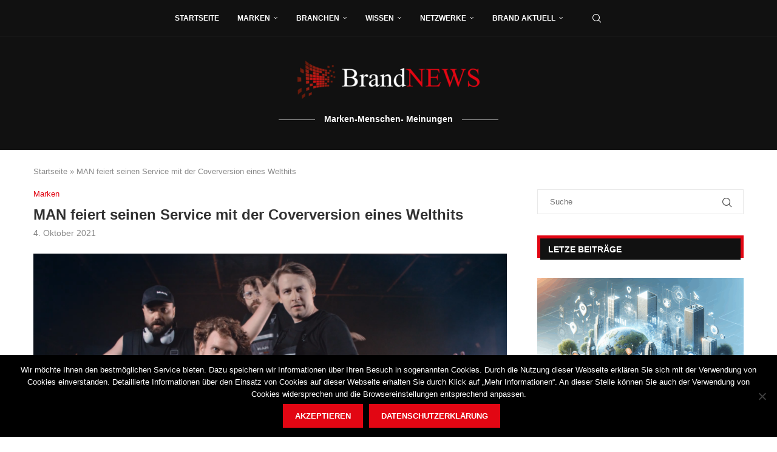

--- FILE ---
content_type: text/html; charset=UTF-8
request_url: https://brandnews.de/man-feiert-seinen-service-mit-der-coverversion-eines-welthits/
body_size: 27073
content:
<!DOCTYPE html>
<html lang="de">
<head>
    <meta charset="UTF-8">
    <meta http-equiv="X-UA-Compatible" content="IE=edge">
    <meta name="viewport" content="width=device-width, initial-scale=1">
    <link rel="profile" href="https://gmpg.org/xfn/11"/>
	        <link rel="shortcut icon" href="https://brandnews.de/wp-content/uploads/2018/03/favicon_brandnews.png"
              type="image/x-icon"/>
        <link rel="apple-touch-icon" sizes="180x180" href="https://brandnews.de/wp-content/uploads/2018/03/favicon_brandnews.png">
	    <link rel="alternate" type="application/rss+xml" title="Brandnews RSS Feed"
          href="https://brandnews.de/feed/"/>
    <link rel="alternate" type="application/atom+xml" title="Brandnews Atom Feed"
          href="https://brandnews.de/feed/atom/"/>
    <link rel="pingback" href="https://brandnews.de/xmlrpc.php"/>
    <!--[if lt IE 9]>
	<script src="https://brandnews.de/wp-content/themes/soledad/js/html5.js"></script>
	<![endif]-->
	<link rel='preconnect' href='https://fonts.googleapis.com' />
<link rel='preconnect' href='https://fonts.gstatic.com' />
<meta http-equiv='x-dns-prefetch-control' content='on'>
<link rel='dns-prefetch' href='//fonts.googleapis.com' />
<link rel='dns-prefetch' href='//fonts.gstatic.com' />
<link rel='dns-prefetch' href='//s.gravatar.com' />
<link rel='dns-prefetch' href='//www.google-analytics.com' />
<meta name='robots' content='index, follow, max-image-preview:large, max-snippet:-1, max-video-preview:-1' />
	<style>img:is([sizes="auto" i], [sizes^="auto," i]) { contain-intrinsic-size: 3000px 1500px }</style>
	
	<!-- This site is optimized with the Yoast SEO plugin v26.4 - https://yoast.com/wordpress/plugins/seo/ -->
	<style type='text/css'></style><title>MAN feiert seinen Service mit der Coverversion eines Welthits - Brandnews</title>
	<link rel="canonical" href="https://brandnews.de/man-feiert-seinen-service-mit-der-coverversion-eines-welthits/" />
	<meta property="og:locale" content="de_DE" />
	<meta property="og:type" content="article" />
	<meta property="og:title" content="MAN feiert seinen Service mit der Coverversion eines Welthits - Brandnews" />
	<meta property="og:description" content="MAN bietet erstklassigen Werkstattservice. Doch es gilt, sich von der großen Konkurrenz der Nutzfahrzeughersteller und&hellip;" />
	<meta property="og:url" content="https://brandnews.de/man-feiert-seinen-service-mit-der-coverversion-eines-welthits/" />
	<meta property="og:site_name" content="Brandnews" />
	<meta property="article:published_time" content="2021-10-04T09:46:33+00:00" />
	<meta property="og:image" content="https://brandnews.de/wp-content/uploads/2021/10/MAN-Cover.png" />
	<meta property="og:image:width" content="1800" />
	<meta property="og:image:height" content="1013" />
	<meta property="og:image:type" content="image/png" />
	<meta name="author" content="ARKM Zentralredaktion" />
	<meta name="twitter:card" content="summary_large_image" />
	<meta name="twitter:label1" content="Verfasst von" />
	<meta name="twitter:data1" content="ARKM Zentralredaktion" />
	<meta name="twitter:label2" content="Geschätzte Lesezeit" />
	<meta name="twitter:data2" content="1 Minute" />
	<script type="application/ld+json" class="yoast-schema-graph">{"@context":"https://schema.org","@graph":[{"@type":"Article","@id":"https://brandnews.de/man-feiert-seinen-service-mit-der-coverversion-eines-welthits/#article","isPartOf":{"@id":"https://brandnews.de/man-feiert-seinen-service-mit-der-coverversion-eines-welthits/"},"author":{"name":"ARKM Zentralredaktion","@id":"https://brandnews.de/#/schema/person/be2f99923e0652214a4dec505e114a85"},"headline":"MAN feiert seinen Service mit der Coverversion eines Welthits","datePublished":"2021-10-04T09:46:33+00:00","mainEntityOfPage":{"@id":"https://brandnews.de/man-feiert-seinen-service-mit-der-coverversion-eines-welthits/"},"wordCount":237,"publisher":{"@id":"https://brandnews.de/#organization"},"image":{"@id":"https://brandnews.de/man-feiert-seinen-service-mit-der-coverversion-eines-welthits/#primaryimage"},"thumbnailUrl":"https://brandnews.de/wp-content/uploads/2021/10/MAN-Cover.png","articleSection":["Marken"],"inLanguage":"de"},{"@type":"WebPage","@id":"https://brandnews.de/man-feiert-seinen-service-mit-der-coverversion-eines-welthits/","url":"https://brandnews.de/man-feiert-seinen-service-mit-der-coverversion-eines-welthits/","name":"MAN feiert seinen Service mit der Coverversion eines Welthits - Brandnews","isPartOf":{"@id":"https://brandnews.de/#website"},"primaryImageOfPage":{"@id":"https://brandnews.de/man-feiert-seinen-service-mit-der-coverversion-eines-welthits/#primaryimage"},"image":{"@id":"https://brandnews.de/man-feiert-seinen-service-mit-der-coverversion-eines-welthits/#primaryimage"},"thumbnailUrl":"https://brandnews.de/wp-content/uploads/2021/10/MAN-Cover.png","datePublished":"2021-10-04T09:46:33+00:00","breadcrumb":{"@id":"https://brandnews.de/man-feiert-seinen-service-mit-der-coverversion-eines-welthits/#breadcrumb"},"inLanguage":"de","potentialAction":[{"@type":"ReadAction","target":["https://brandnews.de/man-feiert-seinen-service-mit-der-coverversion-eines-welthits/"]}]},{"@type":"ImageObject","inLanguage":"de","@id":"https://brandnews.de/man-feiert-seinen-service-mit-der-coverversion-eines-welthits/#primaryimage","url":"https://brandnews.de/wp-content/uploads/2021/10/MAN-Cover.png","contentUrl":"https://brandnews.de/wp-content/uploads/2021/10/MAN-Cover.png","width":1800,"height":1013},{"@type":"BreadcrumbList","@id":"https://brandnews.de/man-feiert-seinen-service-mit-der-coverversion-eines-welthits/#breadcrumb","itemListElement":[{"@type":"ListItem","position":1,"name":"Startseite","item":"https://brandnews.de/"},{"@type":"ListItem","position":2,"name":"MAN feiert seinen Service mit der Coverversion eines Welthits"}]},{"@type":"WebSite","@id":"https://brandnews.de/#website","url":"https://brandnews.de/","name":"Brandnews","description":"Marken-Menschen-Meinungen/Managementwissen für die Unternehmenswelt von morgen","publisher":{"@id":"https://brandnews.de/#organization"},"potentialAction":[{"@type":"SearchAction","target":{"@type":"EntryPoint","urlTemplate":"https://brandnews.de/?s={search_term_string}"},"query-input":{"@type":"PropertyValueSpecification","valueRequired":true,"valueName":"search_term_string"}}],"inLanguage":"de"},{"@type":"Organization","@id":"https://brandnews.de/#organization","name":"Brandnews.de","url":"https://brandnews.de/","logo":{"@type":"ImageObject","inLanguage":"de","@id":"https://brandnews.de/#/schema/logo/image/","url":"https://brandnews.de/wp-content/uploads/2022/12/Brandnews-Social-Logo.jpg","contentUrl":"https://brandnews.de/wp-content/uploads/2022/12/Brandnews-Social-Logo.jpg","width":580,"height":334,"caption":"Brandnews.de"},"image":{"@id":"https://brandnews.de/#/schema/logo/image/"}},{"@type":"Person","@id":"https://brandnews.de/#/schema/person/be2f99923e0652214a4dec505e114a85","name":"ARKM Zentralredaktion","image":{"@type":"ImageObject","inLanguage":"de","@id":"https://brandnews.de/#/schema/person/image/","url":"https://secure.gravatar.com/avatar/08a914e00f81a323186e081e8696f6be7350b498b55d0c4088660de3d1640aa4?s=96&d=mm&r=g","contentUrl":"https://secure.gravatar.com/avatar/08a914e00f81a323186e081e8696f6be7350b498b55d0c4088660de3d1640aa4?s=96&d=mm&r=g","caption":"ARKM Zentralredaktion"}}]}</script>
	<!-- / Yoast SEO plugin. -->


<link rel="alternate" type="application/rss+xml" title="Brandnews &raquo; Feed" href="https://brandnews.de/feed/" />
<link rel="alternate" type="application/rss+xml" title="Brandnews &raquo; Kommentar-Feed" href="https://brandnews.de/comments/feed/" />
<link rel='stylesheet' id='wp-block-library-css' href='https://brandnews.de/wp-includes/css/dist/block-library/style.min.css' type='text/css' media='all' />
<style id='wp-block-library-theme-inline-css' type='text/css'>
.wp-block-audio :where(figcaption){color:#555;font-size:13px;text-align:center}.is-dark-theme .wp-block-audio :where(figcaption){color:#ffffffa6}.wp-block-audio{margin:0 0 1em}.wp-block-code{border:1px solid #ccc;border-radius:4px;font-family:Menlo,Consolas,monaco,monospace;padding:.8em 1em}.wp-block-embed :where(figcaption){color:#555;font-size:13px;text-align:center}.is-dark-theme .wp-block-embed :where(figcaption){color:#ffffffa6}.wp-block-embed{margin:0 0 1em}.blocks-gallery-caption{color:#555;font-size:13px;text-align:center}.is-dark-theme .blocks-gallery-caption{color:#ffffffa6}:root :where(.wp-block-image figcaption){color:#555;font-size:13px;text-align:center}.is-dark-theme :root :where(.wp-block-image figcaption){color:#ffffffa6}.wp-block-image{margin:0 0 1em}.wp-block-pullquote{border-bottom:4px solid;border-top:4px solid;color:currentColor;margin-bottom:1.75em}.wp-block-pullquote cite,.wp-block-pullquote footer,.wp-block-pullquote__citation{color:currentColor;font-size:.8125em;font-style:normal;text-transform:uppercase}.wp-block-quote{border-left:.25em solid;margin:0 0 1.75em;padding-left:1em}.wp-block-quote cite,.wp-block-quote footer{color:currentColor;font-size:.8125em;font-style:normal;position:relative}.wp-block-quote:where(.has-text-align-right){border-left:none;border-right:.25em solid;padding-left:0;padding-right:1em}.wp-block-quote:where(.has-text-align-center){border:none;padding-left:0}.wp-block-quote.is-large,.wp-block-quote.is-style-large,.wp-block-quote:where(.is-style-plain){border:none}.wp-block-search .wp-block-search__label{font-weight:700}.wp-block-search__button{border:1px solid #ccc;padding:.375em .625em}:where(.wp-block-group.has-background){padding:1.25em 2.375em}.wp-block-separator.has-css-opacity{opacity:.4}.wp-block-separator{border:none;border-bottom:2px solid;margin-left:auto;margin-right:auto}.wp-block-separator.has-alpha-channel-opacity{opacity:1}.wp-block-separator:not(.is-style-wide):not(.is-style-dots){width:100px}.wp-block-separator.has-background:not(.is-style-dots){border-bottom:none;height:1px}.wp-block-separator.has-background:not(.is-style-wide):not(.is-style-dots){height:2px}.wp-block-table{margin:0 0 1em}.wp-block-table td,.wp-block-table th{word-break:normal}.wp-block-table :where(figcaption){color:#555;font-size:13px;text-align:center}.is-dark-theme .wp-block-table :where(figcaption){color:#ffffffa6}.wp-block-video :where(figcaption){color:#555;font-size:13px;text-align:center}.is-dark-theme .wp-block-video :where(figcaption){color:#ffffffa6}.wp-block-video{margin:0 0 1em}:root :where(.wp-block-template-part.has-background){margin-bottom:0;margin-top:0;padding:1.25em 2.375em}
</style>
<style id='classic-theme-styles-inline-css' type='text/css'>
/*! This file is auto-generated */
.wp-block-button__link{color:#fff;background-color:#32373c;border-radius:9999px;box-shadow:none;text-decoration:none;padding:calc(.667em + 2px) calc(1.333em + 2px);font-size:1.125em}.wp-block-file__button{background:#32373c;color:#fff;text-decoration:none}
</style>
<style id='create-block-soledad-style-inline-css' type='text/css'>
.pchead-e-block {
    --pcborder-cl: #dedede;
    --pcaccent-cl: #6eb48c;
}
.heading1-style-1 > h1,
.heading2-style-1 > h2,
.heading3-style-1 > h3,
.heading4-style-1 > h4,
.heading5-style-1 > h5,
.heading1-style-2 > h1,
.heading2-style-2 > h2,
.heading3-style-2 > h3,
.heading4-style-2 > h4,
.heading5-style-2 > h5 {
    padding-bottom: 8px;
    border-bottom: 1px solid var(--pcborder-cl);
    overflow: hidden;
}
.heading1-style-2 > h1,
.heading2-style-2 > h2,
.heading3-style-2 > h3,
.heading4-style-2 > h4,
.heading5-style-2 > h5 {
    border-bottom-width: 0;
    position: relative;
}
.heading1-style-2 > h1:before,
.heading2-style-2 > h2:before,
.heading3-style-2 > h3:before,
.heading4-style-2 > h4:before,
.heading5-style-2 > h5:before {
    content: '';
    width: 50px;
    height: 2px;
    bottom: 0;
    left: 0;
    z-index: 2;
    background: var(--pcaccent-cl);
    position: absolute;
}
.heading1-style-2 > h1:after,
.heading2-style-2 > h2:after,
.heading3-style-2 > h3:after,
.heading4-style-2 > h4:after,
.heading5-style-2 > h5:after {
    content: '';
    width: 100%;
    height: 2px;
    bottom: 0;
    left: 20px;
    z-index: 1;
    background: var(--pcborder-cl);
    position: absolute;
}
.heading1-style-3 > h1,
.heading2-style-3 > h2,
.heading3-style-3 > h3,
.heading4-style-3 > h4,
.heading5-style-3 > h5,
.heading1-style-4 > h1,
.heading2-style-4 > h2,
.heading3-style-4 > h3,
.heading4-style-4 > h4,
.heading5-style-4 > h5 {
    position: relative;
    padding-left: 20px;
}
.heading1-style-3 > h1:before,
.heading2-style-3 > h2:before,
.heading3-style-3 > h3:before,
.heading4-style-3 > h4:before,
.heading5-style-3 > h5:before,
.heading1-style-4 > h1:before,
.heading2-style-4 > h2:before,
.heading3-style-4 > h3:before,
.heading4-style-4 > h4:before,
.heading5-style-4 > h5:before {
    width: 10px;
    height: 100%;
    content: '';
    position: absolute;
    top: 0;
    left: 0;
    bottom: 0;
    background: var(--pcaccent-cl);
}
.heading1-style-4 > h1,
.heading2-style-4 > h2,
.heading3-style-4 > h3,
.heading4-style-4 > h4,
.heading5-style-4 > h5 {
    padding: 10px 20px;
    background: #f1f1f1;
}
.heading1-style-5 > h1,
.heading2-style-5 > h2,
.heading3-style-5 > h3,
.heading4-style-5 > h4,
.heading5-style-5 > h5 {
    position: relative;
    z-index: 1;
}
.heading1-style-5 > h1:before,
.heading2-style-5 > h2:before,
.heading3-style-5 > h3:before,
.heading4-style-5 > h4:before,
.heading5-style-5 > h5:before {
    content: "";
    position: absolute;
    left: 0;
    bottom: 0;
    width: 200px;
    height: 50%;
    transform: skew(-25deg) translateX(0);
    background: var(--pcaccent-cl);
    z-index: -1;
    opacity: 0.4;
}
.heading1-style-6 > h1,
.heading2-style-6 > h2,
.heading3-style-6 > h3,
.heading4-style-6 > h4,
.heading5-style-6 > h5 {
    text-decoration: underline;
    text-underline-offset: 2px;
    text-decoration-thickness: 4px;
    text-decoration-color: var(--pcaccent-cl);
}
</style>
<style id='global-styles-inline-css' type='text/css'>
:root{--wp--preset--aspect-ratio--square: 1;--wp--preset--aspect-ratio--4-3: 4/3;--wp--preset--aspect-ratio--3-4: 3/4;--wp--preset--aspect-ratio--3-2: 3/2;--wp--preset--aspect-ratio--2-3: 2/3;--wp--preset--aspect-ratio--16-9: 16/9;--wp--preset--aspect-ratio--9-16: 9/16;--wp--preset--color--black: #000000;--wp--preset--color--cyan-bluish-gray: #abb8c3;--wp--preset--color--white: #ffffff;--wp--preset--color--pale-pink: #f78da7;--wp--preset--color--vivid-red: #cf2e2e;--wp--preset--color--luminous-vivid-orange: #ff6900;--wp--preset--color--luminous-vivid-amber: #fcb900;--wp--preset--color--light-green-cyan: #7bdcb5;--wp--preset--color--vivid-green-cyan: #00d084;--wp--preset--color--pale-cyan-blue: #8ed1fc;--wp--preset--color--vivid-cyan-blue: #0693e3;--wp--preset--color--vivid-purple: #9b51e0;--wp--preset--gradient--vivid-cyan-blue-to-vivid-purple: linear-gradient(135deg,rgba(6,147,227,1) 0%,rgb(155,81,224) 100%);--wp--preset--gradient--light-green-cyan-to-vivid-green-cyan: linear-gradient(135deg,rgb(122,220,180) 0%,rgb(0,208,130) 100%);--wp--preset--gradient--luminous-vivid-amber-to-luminous-vivid-orange: linear-gradient(135deg,rgba(252,185,0,1) 0%,rgba(255,105,0,1) 100%);--wp--preset--gradient--luminous-vivid-orange-to-vivid-red: linear-gradient(135deg,rgba(255,105,0,1) 0%,rgb(207,46,46) 100%);--wp--preset--gradient--very-light-gray-to-cyan-bluish-gray: linear-gradient(135deg,rgb(238,238,238) 0%,rgb(169,184,195) 100%);--wp--preset--gradient--cool-to-warm-spectrum: linear-gradient(135deg,rgb(74,234,220) 0%,rgb(151,120,209) 20%,rgb(207,42,186) 40%,rgb(238,44,130) 60%,rgb(251,105,98) 80%,rgb(254,248,76) 100%);--wp--preset--gradient--blush-light-purple: linear-gradient(135deg,rgb(255,206,236) 0%,rgb(152,150,240) 100%);--wp--preset--gradient--blush-bordeaux: linear-gradient(135deg,rgb(254,205,165) 0%,rgb(254,45,45) 50%,rgb(107,0,62) 100%);--wp--preset--gradient--luminous-dusk: linear-gradient(135deg,rgb(255,203,112) 0%,rgb(199,81,192) 50%,rgb(65,88,208) 100%);--wp--preset--gradient--pale-ocean: linear-gradient(135deg,rgb(255,245,203) 0%,rgb(182,227,212) 50%,rgb(51,167,181) 100%);--wp--preset--gradient--electric-grass: linear-gradient(135deg,rgb(202,248,128) 0%,rgb(113,206,126) 100%);--wp--preset--gradient--midnight: linear-gradient(135deg,rgb(2,3,129) 0%,rgb(40,116,252) 100%);--wp--preset--font-size--small: 12px;--wp--preset--font-size--medium: 20px;--wp--preset--font-size--large: 32px;--wp--preset--font-size--x-large: 42px;--wp--preset--font-size--normal: 14px;--wp--preset--font-size--huge: 42px;--wp--preset--spacing--20: 0.44rem;--wp--preset--spacing--30: 0.67rem;--wp--preset--spacing--40: 1rem;--wp--preset--spacing--50: 1.5rem;--wp--preset--spacing--60: 2.25rem;--wp--preset--spacing--70: 3.38rem;--wp--preset--spacing--80: 5.06rem;--wp--preset--shadow--natural: 6px 6px 9px rgba(0, 0, 0, 0.2);--wp--preset--shadow--deep: 12px 12px 50px rgba(0, 0, 0, 0.4);--wp--preset--shadow--sharp: 6px 6px 0px rgba(0, 0, 0, 0.2);--wp--preset--shadow--outlined: 6px 6px 0px -3px rgba(255, 255, 255, 1), 6px 6px rgba(0, 0, 0, 1);--wp--preset--shadow--crisp: 6px 6px 0px rgba(0, 0, 0, 1);}:where(.is-layout-flex){gap: 0.5em;}:where(.is-layout-grid){gap: 0.5em;}body .is-layout-flex{display: flex;}.is-layout-flex{flex-wrap: wrap;align-items: center;}.is-layout-flex > :is(*, div){margin: 0;}body .is-layout-grid{display: grid;}.is-layout-grid > :is(*, div){margin: 0;}:where(.wp-block-columns.is-layout-flex){gap: 2em;}:where(.wp-block-columns.is-layout-grid){gap: 2em;}:where(.wp-block-post-template.is-layout-flex){gap: 1.25em;}:where(.wp-block-post-template.is-layout-grid){gap: 1.25em;}.has-black-color{color: var(--wp--preset--color--black) !important;}.has-cyan-bluish-gray-color{color: var(--wp--preset--color--cyan-bluish-gray) !important;}.has-white-color{color: var(--wp--preset--color--white) !important;}.has-pale-pink-color{color: var(--wp--preset--color--pale-pink) !important;}.has-vivid-red-color{color: var(--wp--preset--color--vivid-red) !important;}.has-luminous-vivid-orange-color{color: var(--wp--preset--color--luminous-vivid-orange) !important;}.has-luminous-vivid-amber-color{color: var(--wp--preset--color--luminous-vivid-amber) !important;}.has-light-green-cyan-color{color: var(--wp--preset--color--light-green-cyan) !important;}.has-vivid-green-cyan-color{color: var(--wp--preset--color--vivid-green-cyan) !important;}.has-pale-cyan-blue-color{color: var(--wp--preset--color--pale-cyan-blue) !important;}.has-vivid-cyan-blue-color{color: var(--wp--preset--color--vivid-cyan-blue) !important;}.has-vivid-purple-color{color: var(--wp--preset--color--vivid-purple) !important;}.has-black-background-color{background-color: var(--wp--preset--color--black) !important;}.has-cyan-bluish-gray-background-color{background-color: var(--wp--preset--color--cyan-bluish-gray) !important;}.has-white-background-color{background-color: var(--wp--preset--color--white) !important;}.has-pale-pink-background-color{background-color: var(--wp--preset--color--pale-pink) !important;}.has-vivid-red-background-color{background-color: var(--wp--preset--color--vivid-red) !important;}.has-luminous-vivid-orange-background-color{background-color: var(--wp--preset--color--luminous-vivid-orange) !important;}.has-luminous-vivid-amber-background-color{background-color: var(--wp--preset--color--luminous-vivid-amber) !important;}.has-light-green-cyan-background-color{background-color: var(--wp--preset--color--light-green-cyan) !important;}.has-vivid-green-cyan-background-color{background-color: var(--wp--preset--color--vivid-green-cyan) !important;}.has-pale-cyan-blue-background-color{background-color: var(--wp--preset--color--pale-cyan-blue) !important;}.has-vivid-cyan-blue-background-color{background-color: var(--wp--preset--color--vivid-cyan-blue) !important;}.has-vivid-purple-background-color{background-color: var(--wp--preset--color--vivid-purple) !important;}.has-black-border-color{border-color: var(--wp--preset--color--black) !important;}.has-cyan-bluish-gray-border-color{border-color: var(--wp--preset--color--cyan-bluish-gray) !important;}.has-white-border-color{border-color: var(--wp--preset--color--white) !important;}.has-pale-pink-border-color{border-color: var(--wp--preset--color--pale-pink) !important;}.has-vivid-red-border-color{border-color: var(--wp--preset--color--vivid-red) !important;}.has-luminous-vivid-orange-border-color{border-color: var(--wp--preset--color--luminous-vivid-orange) !important;}.has-luminous-vivid-amber-border-color{border-color: var(--wp--preset--color--luminous-vivid-amber) !important;}.has-light-green-cyan-border-color{border-color: var(--wp--preset--color--light-green-cyan) !important;}.has-vivid-green-cyan-border-color{border-color: var(--wp--preset--color--vivid-green-cyan) !important;}.has-pale-cyan-blue-border-color{border-color: var(--wp--preset--color--pale-cyan-blue) !important;}.has-vivid-cyan-blue-border-color{border-color: var(--wp--preset--color--vivid-cyan-blue) !important;}.has-vivid-purple-border-color{border-color: var(--wp--preset--color--vivid-purple) !important;}.has-vivid-cyan-blue-to-vivid-purple-gradient-background{background: var(--wp--preset--gradient--vivid-cyan-blue-to-vivid-purple) !important;}.has-light-green-cyan-to-vivid-green-cyan-gradient-background{background: var(--wp--preset--gradient--light-green-cyan-to-vivid-green-cyan) !important;}.has-luminous-vivid-amber-to-luminous-vivid-orange-gradient-background{background: var(--wp--preset--gradient--luminous-vivid-amber-to-luminous-vivid-orange) !important;}.has-luminous-vivid-orange-to-vivid-red-gradient-background{background: var(--wp--preset--gradient--luminous-vivid-orange-to-vivid-red) !important;}.has-very-light-gray-to-cyan-bluish-gray-gradient-background{background: var(--wp--preset--gradient--very-light-gray-to-cyan-bluish-gray) !important;}.has-cool-to-warm-spectrum-gradient-background{background: var(--wp--preset--gradient--cool-to-warm-spectrum) !important;}.has-blush-light-purple-gradient-background{background: var(--wp--preset--gradient--blush-light-purple) !important;}.has-blush-bordeaux-gradient-background{background: var(--wp--preset--gradient--blush-bordeaux) !important;}.has-luminous-dusk-gradient-background{background: var(--wp--preset--gradient--luminous-dusk) !important;}.has-pale-ocean-gradient-background{background: var(--wp--preset--gradient--pale-ocean) !important;}.has-electric-grass-gradient-background{background: var(--wp--preset--gradient--electric-grass) !important;}.has-midnight-gradient-background{background: var(--wp--preset--gradient--midnight) !important;}.has-small-font-size{font-size: var(--wp--preset--font-size--small) !important;}.has-medium-font-size{font-size: var(--wp--preset--font-size--medium) !important;}.has-large-font-size{font-size: var(--wp--preset--font-size--large) !important;}.has-x-large-font-size{font-size: var(--wp--preset--font-size--x-large) !important;}
:where(.wp-block-post-template.is-layout-flex){gap: 1.25em;}:where(.wp-block-post-template.is-layout-grid){gap: 1.25em;}
:where(.wp-block-columns.is-layout-flex){gap: 2em;}:where(.wp-block-columns.is-layout-grid){gap: 2em;}
:root :where(.wp-block-pullquote){font-size: 1.5em;line-height: 1.6;}
</style>
<link rel='stylesheet' id='cookie-notice-front-css' href='https://brandnews.de/wp-content/plugins/cookie-notice/css/front.min.css' type='text/css' media='all' />
<link rel='stylesheet' id='penci-main-style-css' href='https://brandnews.de/wp-content/cache/wmac/css/wmac_single_115d6fc47206f073dee7cf7e589e8ebf.css' type='text/css' media='all' />
<link rel='stylesheet' id='penci-swiper-bundle-css' href='https://brandnews.de/wp-content/themes/soledad/css/swiper-bundle.min.css' type='text/css' media='all' />
<link rel='stylesheet' id='penci-font-awesomeold-css' href='https://brandnews.de/wp-content/themes/soledad/css/font-awesome.4.7.0.swap.min.css' type='text/css' media='all' />
<link rel='stylesheet' id='penci_icon-css' href='https://brandnews.de/wp-content/cache/wmac/css/wmac_single_1412e43bd5dfef7d08e73a1e3c4c587a.css' type='text/css' media='all' />
<link rel='stylesheet' id='penci_style-css' href='https://brandnews.de/wp-content/cache/wmac/css/wmac_single_014bde367b39beea0cf92361e878deb3.css' type='text/css' media='all' />
<link rel='stylesheet' id='penci_social_counter-css' href='https://brandnews.de/wp-content/cache/wmac/css/wmac_single_c2ceabbb0c7a71b12aa250ab3ff7fba6.css' type='text/css' media='all' />
<script type="text/javascript" id="cookie-notice-front-js-before">
/* <![CDATA[ */
var cnArgs = {"ajaxUrl":"https:\/\/brandnews.de\/wp-admin\/admin-ajax.php","nonce":"ee1bf69546","hideEffect":"fade","position":"bottom","onScroll":false,"onScrollOffset":100,"onClick":false,"cookieName":"cookie_notice_accepted","cookieTime":2592000,"cookieTimeRejected":2592000,"globalCookie":false,"redirection":false,"cache":false,"revokeCookies":false,"revokeCookiesOpt":"automatic"};
/* ]]> */
</script>
<script type="text/javascript" src="https://brandnews.de/wp-content/plugins/cookie-notice/js/front.min.js" id="cookie-notice-front-js"></script>
<script type="text/javascript" src="https://brandnews.de/wp-includes/js/jquery/jquery.min.js" id="jquery-core-js"></script>
<script type="text/javascript" src="https://brandnews.de/wp-includes/js/jquery/jquery-migrate.min.js" id="jquery-migrate-js"></script>
<link rel="https://api.w.org/" href="https://brandnews.de/wp-json/" /><link rel="alternate" title="JSON" type="application/json" href="https://brandnews.de/wp-json/wp/v2/posts/3287" /><link rel="EditURI" type="application/rsd+xml" title="RSD" href="https://brandnews.de/xmlrpc.php?rsd" />
<link rel="alternate" title="oEmbed (JSON)" type="application/json+oembed" href="https://brandnews.de/wp-json/oembed/1.0/embed?url=https%3A%2F%2Fbrandnews.de%2Fman-feiert-seinen-service-mit-der-coverversion-eines-welthits%2F" />
<link rel="alternate" title="oEmbed (XML)" type="text/xml+oembed" href="https://brandnews.de/wp-json/oembed/1.0/embed?url=https%3A%2F%2Fbrandnews.de%2Fman-feiert-seinen-service-mit-der-coverversion-eines-welthits%2F&#038;format=xml" />
<style id="penci-custom-style" type="text/css">body{ --pcbg-cl: #fff; --pctext-cl: #313131; --pcborder-cl: #dedede; --pcheading-cl: #313131; --pcmeta-cl: #888888; --pcaccent-cl: #6eb48c; --pcbody-font: 'PT Serif', serif; --pchead-font: 'Raleway', sans-serif; --pchead-wei: bold; --pcava_bdr:10px;--pcajs_fvw:470px;--pcajs_fvmw:220px; } .single.penci-body-single-style-5 #header, .single.penci-body-single-style-6 #header, .single.penci-body-single-style-10 #header, .single.penci-body-single-style-5 .pc-wrapbuilder-header, .single.penci-body-single-style-6 .pc-wrapbuilder-header, .single.penci-body-single-style-10 .pc-wrapbuilder-header { --pchd-mg: 40px; } .fluid-width-video-wrapper > div { position: absolute; left: 0; right: 0; top: 0; width: 100%; height: 100%; } .yt-video-place { position: relative; text-align: center; } .yt-video-place.embed-responsive .start-video { display: block; top: 0; left: 0; bottom: 0; right: 0; position: absolute; transform: none; } .yt-video-place.embed-responsive .start-video img { margin: 0; padding: 0; top: 50%; display: inline-block; position: absolute; left: 50%; transform: translate(-50%, -50%); width: 68px; height: auto; } .mfp-bg { top: 0; left: 0; width: 100%; height: 100%; z-index: 9999999; overflow: hidden; position: fixed; background: #0b0b0b; opacity: .8; filter: alpha(opacity=80) } .mfp-wrap { top: 0; left: 0; width: 100%; height: 100%; z-index: 9999999; position: fixed; outline: none !important; -webkit-backface-visibility: hidden } body { --pchead-font: Arial, Helvetica, sans-serif; } body { --pcbody-font: Arial, Helvetica, sans-serif; } p{ line-height: 1.8; } .header-slogan .header-slogan-text{ font-family: 'Poppins', sans-serif; } .penci-hide-tagupdated{ display: none !important; } .header-slogan .header-slogan-text { font-style:normal; } body { --pchead-wei: 700; } .featured-area .penci-image-holder, .featured-area .penci-slider4-overlay, .featured-area .penci-slide-overlay .overlay-link, .featured-style-29 .featured-slider-overlay, .penci-slider38-overlay{ border-radius: ; -webkit-border-radius: ; } .penci-featured-content-right:before{ border-top-right-radius: ; border-bottom-right-radius: ; } .penci-flat-overlay .penci-slide-overlay .penci-mag-featured-content:before{ border-bottom-left-radius: ; border-bottom-right-radius: ; } .container-single .post-image{ border-radius: ; -webkit-border-radius: ; } .penci-mega-thumbnail .penci-image-holder{ border-radius: ; -webkit-border-radius: ; } body.penci-body-boxed { background-image: url(https://brandnews.de/wp-content/uploads/2018/03/binding_dark-2.png); } body.penci-body-boxed { background-repeat:repeat; } body.penci-body-boxed { background-size:auto; } #header .inner-header .container { padding:40px 0; } body{ --pcaccent-cl: #e20613; } .penci-menuhbg-toggle:hover .lines-button:after, .penci-menuhbg-toggle:hover .penci-lines:before, .penci-menuhbg-toggle:hover .penci-lines:after,.tags-share-box.tags-share-box-s2 .post-share-plike,.penci-video_playlist .penci-playlist-title,.pencisc-column-2.penci-video_playlist .penci-video-nav .playlist-panel-item, .pencisc-column-1.penci-video_playlist .penci-video-nav .playlist-panel-item,.penci-video_playlist .penci-custom-scroll::-webkit-scrollbar-thumb, .pencisc-button, .post-entry .pencisc-button, .penci-dropcap-box, .penci-dropcap-circle, .penci-login-register input[type="submit"]:hover, .penci-ld .penci-ldin:before, .penci-ldspinner > div{ background: #e20613; } a, .post-entry .penci-portfolio-filter ul li a:hover, .penci-portfolio-filter ul li a:hover, .penci-portfolio-filter ul li.active a, .post-entry .penci-portfolio-filter ul li.active a, .penci-countdown .countdown-amount, .archive-box h1, .post-entry a, .container.penci-breadcrumb span a:hover,.container.penci-breadcrumb a:hover, .post-entry blockquote:before, .post-entry blockquote cite, .post-entry blockquote .author, .wpb_text_column blockquote:before, .wpb_text_column blockquote cite, .wpb_text_column blockquote .author, .penci-pagination a:hover, ul.penci-topbar-menu > li a:hover, div.penci-topbar-menu > ul > li a:hover, .penci-recipe-heading a.penci-recipe-print,.penci-review-metas .penci-review-btnbuy, .main-nav-social a:hover, .widget-social .remove-circle a:hover i, .penci-recipe-index .cat > a.penci-cat-name, #bbpress-forums li.bbp-body ul.forum li.bbp-forum-info a:hover, #bbpress-forums li.bbp-body ul.topic li.bbp-topic-title a:hover, #bbpress-forums li.bbp-body ul.forum li.bbp-forum-info .bbp-forum-content a, #bbpress-forums li.bbp-body ul.topic p.bbp-topic-meta a, #bbpress-forums .bbp-breadcrumb a:hover, #bbpress-forums .bbp-forum-freshness a:hover, #bbpress-forums .bbp-topic-freshness a:hover, #buddypress ul.item-list li div.item-title a, #buddypress ul.item-list li h4 a, #buddypress .activity-header a:first-child, #buddypress .comment-meta a:first-child, #buddypress .acomment-meta a:first-child, div.bbp-template-notice a:hover, .penci-menu-hbg .menu li a .indicator:hover, .penci-menu-hbg .menu li a:hover, #sidebar-nav .menu li a:hover, .penci-rlt-popup .rltpopup-meta .rltpopup-title:hover, .penci-video_playlist .penci-video-playlist-item .penci-video-title:hover, .penci_list_shortcode li:before, .penci-dropcap-box-outline, .penci-dropcap-circle-outline, .penci-dropcap-regular, .penci-dropcap-bold{ color: #e20613; } .penci-home-popular-post ul.slick-dots li button:hover, .penci-home-popular-post ul.slick-dots li.slick-active button, .post-entry blockquote .author span:after, .error-image:after, .error-404 .go-back-home a:after, .penci-header-signup-form, .woocommerce span.onsale, .woocommerce #respond input#submit:hover, .woocommerce a.button:hover, .woocommerce button.button:hover, .woocommerce input.button:hover, .woocommerce nav.woocommerce-pagination ul li span.current, .woocommerce div.product .entry-summary div[itemprop="description"]:before, .woocommerce div.product .entry-summary div[itemprop="description"] blockquote .author span:after, .woocommerce div.product .woocommerce-tabs #tab-description blockquote .author span:after, .woocommerce #respond input#submit.alt:hover, .woocommerce a.button.alt:hover, .woocommerce button.button.alt:hover, .woocommerce input.button.alt:hover, .pcheader-icon.shoping-cart-icon > a > span, #penci-demobar .buy-button, #penci-demobar .buy-button:hover, .penci-recipe-heading a.penci-recipe-print:hover,.penci-review-metas .penci-review-btnbuy:hover, .penci-review-process span, .penci-review-score-total, #navigation.menu-style-2 ul.menu ul.sub-menu:before, #navigation.menu-style-2 .menu ul ul.sub-menu:before, .penci-go-to-top-floating, .post-entry.blockquote-style-2 blockquote:before, #bbpress-forums #bbp-search-form .button, #bbpress-forums #bbp-search-form .button:hover, .wrapper-boxed .bbp-pagination-links span.current, #bbpress-forums #bbp_reply_submit:hover, #bbpress-forums #bbp_topic_submit:hover,#main .bbp-login-form .bbp-submit-wrapper button[type="submit"]:hover, #buddypress .dir-search input[type=submit], #buddypress .groups-members-search input[type=submit], #buddypress button:hover, #buddypress a.button:hover, #buddypress a.button:focus, #buddypress input[type=button]:hover, #buddypress input[type=reset]:hover, #buddypress ul.button-nav li a:hover, #buddypress ul.button-nav li.current a, #buddypress div.generic-button a:hover, #buddypress .comment-reply-link:hover, #buddypress input[type=submit]:hover, #buddypress div.pagination .pagination-links .current, #buddypress div.item-list-tabs ul li.selected a, #buddypress div.item-list-tabs ul li.current a, #buddypress div.item-list-tabs ul li a:hover, #buddypress table.notifications thead tr, #buddypress table.notifications-settings thead tr, #buddypress table.profile-settings thead tr, #buddypress table.profile-fields thead tr, #buddypress table.wp-profile-fields thead tr, #buddypress table.messages-notices thead tr, #buddypress table.forum thead tr, #buddypress input[type=submit] { background-color: #e20613; } .penci-pagination ul.page-numbers li span.current, #comments_pagination span { color: #fff; background: #e20613; border-color: #e20613; } .footer-instagram h4.footer-instagram-title > span:before, .woocommerce nav.woocommerce-pagination ul li span.current, .penci-pagination.penci-ajax-more a.penci-ajax-more-button:hover, .penci-recipe-heading a.penci-recipe-print:hover,.penci-review-metas .penci-review-btnbuy:hover, .home-featured-cat-content.style-14 .magcat-padding:before, .wrapper-boxed .bbp-pagination-links span.current, #buddypress .dir-search input[type=submit], #buddypress .groups-members-search input[type=submit], #buddypress button:hover, #buddypress a.button:hover, #buddypress a.button:focus, #buddypress input[type=button]:hover, #buddypress input[type=reset]:hover, #buddypress ul.button-nav li a:hover, #buddypress ul.button-nav li.current a, #buddypress div.generic-button a:hover, #buddypress .comment-reply-link:hover, #buddypress input[type=submit]:hover, #buddypress div.pagination .pagination-links .current, #buddypress input[type=submit], form.pc-searchform.penci-hbg-search-form input.search-input:hover, form.pc-searchform.penci-hbg-search-form input.search-input:focus, .penci-dropcap-box-outline, .penci-dropcap-circle-outline { border-color: #e20613; } .woocommerce .woocommerce-error, .woocommerce .woocommerce-info, .woocommerce .woocommerce-message { border-top-color: #e20613; } .penci-slider ol.penci-control-nav li a.penci-active, .penci-slider ol.penci-control-nav li a:hover, .penci-related-carousel .penci-owl-dot.active span, .penci-owl-carousel-slider .penci-owl-dot.active span{ border-color: #e20613; background-color: #e20613; } .woocommerce .woocommerce-message:before, .woocommerce form.checkout table.shop_table .order-total .amount, .woocommerce ul.products li.product .price ins, .woocommerce ul.products li.product .price, .woocommerce div.product p.price ins, .woocommerce div.product span.price ins, .woocommerce div.product p.price, .woocommerce div.product .entry-summary div[itemprop="description"] blockquote:before, .woocommerce div.product .woocommerce-tabs #tab-description blockquote:before, .woocommerce div.product .entry-summary div[itemprop="description"] blockquote cite, .woocommerce div.product .entry-summary div[itemprop="description"] blockquote .author, .woocommerce div.product .woocommerce-tabs #tab-description blockquote cite, .woocommerce div.product .woocommerce-tabs #tab-description blockquote .author, .woocommerce div.product .product_meta > span a:hover, .woocommerce div.product .woocommerce-tabs ul.tabs li.active, .woocommerce ul.cart_list li .amount, .woocommerce ul.product_list_widget li .amount, .woocommerce table.shop_table td.product-name a:hover, .woocommerce table.shop_table td.product-price span, .woocommerce table.shop_table td.product-subtotal span, .woocommerce-cart .cart-collaterals .cart_totals table td .amount, .woocommerce .woocommerce-info:before, .woocommerce div.product span.price, .penci-container-inside.penci-breadcrumb span a:hover,.penci-container-inside.penci-breadcrumb a:hover { color: #e20613; } .standard-content .penci-more-link.penci-more-link-button a.more-link, .penci-readmore-btn.penci-btn-make-button a, .penci-featured-cat-seemore.penci-btn-make-button a{ background-color: #e20613; color: #fff; } .penci-vernav-toggle:before{ border-top-color: #e20613; color: #fff; } .penci-top-bar, .penci-topbar-trending .penci-owl-carousel .owl-item, ul.penci-topbar-menu ul.sub-menu, div.penci-topbar-menu > ul ul.sub-menu, .pctopbar-login-btn .pclogin-sub{ background-color: #161616; } .headline-title.nticker-style-3:after{ border-color: #161616; } .headline-title { background-color: #e20613; } .headline-title.nticker-style-2:after, .headline-title.nticker-style-4:after{ border-color: #e20613; } a.penci-topbar-post-title:hover { color: #e20613; } a.penci-topbar-post-title { text-transform: none; } ul.penci-topbar-menu > li a:hover, div.penci-topbar-menu > ul > li a:hover { color: #e20613; } .penci-topbar-social a:hover { color: #e20613; } #penci-login-popup:before{ opacity: ; } #header .inner-header { background-color: #111111; background-image: none; } #navigation, .show-search { background: #111111; } @media only screen and (min-width: 960px){ #navigation.header-11 > .container { background: #111111; }} #navigation ul.menu > li > a:before, #navigation .menu > ul > li > a:before{ content: none; } .navigation, .navigation.header-layout-bottom, #navigation, #navigation.header-layout-bottom { border-color: #212121; } .navigation .menu > li > a, .navigation .menu .sub-menu li a, #navigation .menu > li > a, #navigation .menu .sub-menu li a { color: #ffffff; } .navigation .menu > li > a:hover, .navigation .menu li.current-menu-item > a, .navigation .menu > li.current_page_item > a, .navigation .menu > li:hover > a, .navigation .menu > li.current-menu-ancestor > a, .navigation .menu > li.current-menu-item > a, .navigation .menu .sub-menu li a:hover, .navigation .menu .sub-menu li.current-menu-item > a, .navigation .sub-menu li:hover > a, #navigation .menu > li > a:hover, #navigation .menu li.current-menu-item > a, #navigation .menu > li.current_page_item > a, #navigation .menu > li:hover > a, #navigation .menu > li.current-menu-ancestor > a, #navigation .menu > li.current-menu-item > a, #navigation .menu .sub-menu li a:hover, #navigation .menu .sub-menu li.current-menu-item > a, #navigation .sub-menu li:hover > a { color: #e20613; } .navigation ul.menu > li > a:before, .navigation .menu > ul > li > a:before, #navigation ul.menu > li > a:before, #navigation .menu > ul > li > a:before { background: #e20613; } #navigation.menu-style-3 .menu .sub-menu:after, .navigation.menu-style-3 .menu .sub-menu:after { border-bottom-color: #111111; } #navigation.menu-style-3 .menu .sub-menu .sub-menu:after,.navigation.menu-style-3 .menu .sub-menu .sub-menu:after { border-right-color: #111111; } #navigation .menu .sub-menu, #navigation .menu .children, #navigation ul.menu > li.megamenu > ul.sub-menu { background-color: #111111; } .navigation .menu .sub-menu, #navigation .menu .children, .navigation ul.menu ul.sub-menu li > a, .navigation .menu ul ul.sub-menu li a, .navigation.menu-style-2 .menu .sub-menu, .navigation.menu-style-2 .menu .children, #navigation .menu .sub-menu, #navigation .menu .children, #navigation ul.menu ul.sub-menu li > a, #navigation .menu ul ul.sub-menu li a, #navigation.menu-style-2 .menu .sub-menu, #navigation.menu-style-2 .menu .children { border-color: #212121; } .navigation .penci-megamenu .penci-mega-child-categories a.cat-active, #navigation .penci-megamenu .penci-mega-child-categories a.cat-active { border-top-color: #212121; border-bottom-color: #212121; } .navigation ul.menu > li.megamenu > ul.sub-menu > li:before, .navigation .penci-megamenu .penci-mega-child-categories:after, #navigation ul.menu > li.megamenu > ul.sub-menu > li:before, #navigation .penci-megamenu .penci-mega-child-categories:after { background-color: #212121; } #navigation.menu-style-3 .menu .sub-menu, .navigation.menu-style-3 .menu .sub-menu, .navigation.menu-style-3 .menu .penci-dropdown-menu, #navigation.menu-style-3 .menu .children, #navigation.menu-style-3 .menu .penci-dropdown-menu, .navigation.menu-style-3 .menu .children, .penci-dropdown-menu{ border-color: #212121; } #navigation.menu-style-3 .menu .sub-menu:before, .navigation.menu-style-3 .menu .sub-menu:before{ border-bottom-color: #212121; } #navigation.menu-style-3 .menu .sub-menu .sub-menu:before, .navigation.menu-style-3 .menu .sub-menu .sub-menu:before{ border-right-color: #212121; } .navigation .penci-megamenu .penci-mega-child-categories, .navigation.menu-style-2 .penci-megamenu .penci-mega-child-categories a.cat-active, #navigation .penci-megamenu .penci-mega-child-categories, #navigation.menu-style-2 .penci-megamenu .penci-mega-child-categories a.cat-active { background-color: #111111; } .navigation.menu-style-2 .penci-megamenu .penci-mega-child-categories:after, .navigation.menu-style-2 .penci-megamenu .penci-mega-child-categories a.all-style:before, .menu-style-2 .penci-megamenu .penci-content-megamenu .penci-mega-latest-posts .penci-mega-post:before, #navigation.menu-style-2 .penci-megamenu .penci-mega-child-categories:after, #navigation.menu-style-2 .penci-megamenu .penci-mega-child-categories a.all-style:before, .menu-style-2 .penci-megamenu .penci-content-megamenu .penci-mega-latest-posts .penci-mega-post:before{ background-color: #212121; } .navigation .menu ul.sub-menu li .pcmis-2 .penci-mega-post a:hover, .navigation .penci-megamenu .penci-mega-child-categories a.cat-active, .navigation .menu .penci-megamenu .penci-mega-child-categories a:hover, .navigation .menu .penci-megamenu .penci-mega-latest-posts .penci-mega-post a:hover, #navigation .menu ul.sub-menu li .pcmis-2 .penci-mega-post a:hover, #navigation .penci-megamenu .penci-mega-child-categories a.cat-active, #navigation .menu .penci-megamenu .penci-mega-child-categories a:hover, #navigation .menu .penci-megamenu .penci-mega-latest-posts .penci-mega-post a:hover { color: #e20613; } #navigation .penci-megamenu .penci-mega-thumbnail .mega-cat-name { background: #e20613; } #navigation .penci-megamenu .post-mega-title a, .pc-builder-element .navigation .penci-megamenu .penci-content-megamenu .penci-mega-latest-posts .penci-mega-post .post-mega-title a{ text-transform: none; } .header-slogan .header-slogan-text { color: #ffffff; } #navigation .menu .sub-menu li a { color: #ffffff; } #navigation .menu .sub-menu li a:hover, #navigation .menu .sub-menu li.current-menu-item > a, #navigation .sub-menu li:hover > a { color: #e20613; } #navigation.menu-style-2 ul.menu ul.sub-menu:before, #navigation.menu-style-2 .menu ul ul.sub-menu:before { background-color: #e20613; } .top-search-classes a.cart-contents, .pcheader-icon > a, #navigation .button-menu-mobile,.top-search-classes > a, #navigation #penci-header-bookmark > a { color: #ffffff; } #navigation .button-menu-mobile svg { fill: #ffffff; } .show-search form.pc-searchform input.search-input::-webkit-input-placeholder{ color: #ffffff; } .show-search form.pc-searchform input.search-input:-moz-placeholder { color: #ffffff; opacity: 1;} .show-search form.pc-searchform input.search-input::-moz-placeholder {color: #ffffff; opacity: 1; } .show-search form.pc-searchform input.search-input:-ms-input-placeholder { color: #ffffff; } .penci-search-form form input.search-input::-webkit-input-placeholder{ color: #ffffff; } .penci-search-form form input.search-input:-moz-placeholder { color: #ffffff; opacity: 1;} .penci-search-form form input.search-input::-moz-placeholder {color: #ffffff; opacity: 1; } .penci-search-form form input.search-input:-ms-input-placeholder { color: #ffffff; } .show-search form.pc-searchform input.search-input,.penci-search-form form input.search-input{ color: #ffffff; } .show-search a.close-search { color: #ffffff; } .header-search-style-overlay .show-search a.close-search { color: #ffffff; } .header-search-style-default .pcajx-search-loading.show-search .penci-search-form form button:before {border-left-color: #ffffff;} .show-search form.pc-searchform input.search-input::-webkit-input-placeholder{ color: #ffffff; } .show-search form.pc-searchform input.search-input:-moz-placeholder { color: #ffffff; opacity: 1;} .show-search form.pc-searchform input.search-input::-moz-placeholder {color: #ffffff; opacity: 1; } .show-search form.pc-searchform input.search-input:-ms-input-placeholder { color: #ffffff; } .penci-search-form form input.search-input::-webkit-input-placeholder{ color: #ffffff; } .penci-search-form form input.search-input:-moz-placeholder { color: #ffffff; opacity: 1;} .penci-search-form form input.search-input::-moz-placeholder {color: #ffffff; opacity: 1; } .penci-search-form form input.search-input:-ms-input-placeholder { color: #ffffff; } .show-search form.pc-searchform input.search-input,.penci-search-form form input.search-input{ color: #ffffff; } .home-featured-cat-content, .penci-featured-cat-seemore, .penci-featured-cat-custom-ads, .home-featured-cat-content.style-8 { margin-bottom: 40px; } .home-featured-cat-content.style-8 .penci-grid li.list-post:last-child{ margin-bottom: 0; } .home-featured-cat-content.style-3, .home-featured-cat-content.style-11{ margin-bottom: 30px; } .home-featured-cat-content.style-7{ margin-bottom: 14px; } .home-featured-cat-content.style-13{ margin-bottom: 20px; } .penci-featured-cat-seemore, .penci-featured-cat-custom-ads{ margin-top: -20px; } .penci-featured-cat-seemore.penci-seemore-style-7, .mag-cat-style-7 .penci-featured-cat-custom-ads{ margin-top: -18px; } .penci-featured-cat-seemore.penci-seemore-style-8, .mag-cat-style-8 .penci-featured-cat-custom-ads{ margin-top: 0px; } .penci-featured-cat-seemore.penci-seemore-style-13, .mag-cat-style-13 .penci-featured-cat-custom-ads{ margin-top: -20px; } .penci-header-signup-form { padding-top: px; padding-bottom: px; } .penci-header-signup-form { background-color: #e20613; } .header-social a i, .main-nav-social a { color: #ffffff; } .header-social a:hover i, .main-nav-social a:hover, .penci-menuhbg-toggle:hover .lines-button:after, .penci-menuhbg-toggle:hover .penci-lines:before, .penci-menuhbg-toggle:hover .penci-lines:after { color: #e20613; } #sidebar-nav .menu li a:hover, .header-social.sidebar-nav-social a:hover i, #sidebar-nav .menu li a .indicator:hover, #sidebar-nav .menu .sub-menu li a .indicator:hover{ color: #e20613; } #sidebar-nav-logo:before{ background-color: #e20613; } .penci-slide-overlay .overlay-link, .penci-slider38-overlay, .penci-flat-overlay .penci-slide-overlay .penci-mag-featured-content:before, .slider-40-wrapper .list-slider-creative .item-slider-creative .img-container:before { opacity: ; } .penci-item-mag:hover .penci-slide-overlay .overlay-link, .featured-style-38 .item:hover .penci-slider38-overlay, .penci-flat-overlay .penci-item-mag:hover .penci-slide-overlay .penci-mag-featured-content:before { opacity: ; } .penci-featured-content .featured-slider-overlay { opacity: ; } .slider-40-wrapper .list-slider-creative .item-slider-creative:hover .img-container:before { opacity:; } .penci-43-slider-item div .featured-cat a, .penci-featured-content .feat-text .featured-cat a, .penci-mag-featured-content .cat > a.penci-cat-name, .featured-style-35 .cat > a.penci-cat-name { color: #ffffff; } .penci-mag-featured-content .cat > a.penci-cat-name:after, .penci-featured-content .cat > a.penci-cat-name:after, .featured-style-35 .cat > a.penci-cat-name:after{ border-color: #ffffff; } .penci-43-slider-item div .featured-cat a:hover, .penci-featured-content .feat-text .featured-cat a:hover, .penci-mag-featured-content .cat > a.penci-cat-name:hover, .featured-style-35 .cat > a.penci-cat-name:hover { color: #ffffff; } .featured-style-29 .featured-slider-overlay { opacity: ; } .featured-area .penci-slider { max-height: 700px; } .penci-standard-cat .cat > a.penci-cat-name { color: #e20613; } .penci-standard-cat .cat:before, .penci-standard-cat .cat:after { background-color: #e20613; } .standard-content .penci-post-box-meta .penci-post-share-box a:hover, .standard-content .penci-post-box-meta .penci-post-share-box a.liked { color: #e20613; } .header-standard .post-entry a:hover, .header-standard .author-post span a:hover, .standard-content a, .standard-content .post-entry a, .standard-post-entry a.more-link:hover, .penci-post-box-meta .penci-box-meta a:hover, .standard-content .post-entry blockquote:before, .post-entry blockquote cite, .post-entry blockquote .author, .standard-content-special .author-quote span, .standard-content-special .format-post-box .post-format-icon i, .standard-content-special .format-post-box .dt-special a:hover, .standard-content .penci-more-link a.more-link, .standard-content .penci-post-box-meta .penci-box-meta a:hover { color: #e20613; } .standard-content .penci-more-link.penci-more-link-button a.more-link{ background-color: #e20613; color: #fff; } .standard-content-special .author-quote span:before, .standard-content-special .author-quote span:after, .standard-content .post-entry ul li:before, .post-entry blockquote .author span:after, .header-standard:after { background-color: #e20613; } .penci-more-link a.more-link:before, .penci-more-link a.more-link:after { border-color: #e20613; } .penci-grid li .item h2 a, .penci-masonry .item-masonry h2 a, .grid-mixed .mixed-detail h2 a, .overlay-header-box .overlay-title a { text-transform: none; } .penci-grid li .item h2 a, .penci-masonry .item-masonry h2 a { } .penci-featured-infor .cat a.penci-cat-name, .penci-grid .cat a.penci-cat-name, .penci-masonry .cat a.penci-cat-name, .penci-featured-infor .cat a.penci-cat-name { color: #e20613; } .penci-featured-infor .cat a.penci-cat-name:after, .penci-grid .cat a.penci-cat-name:after, .penci-masonry .cat a.penci-cat-name:after, .penci-featured-infor .cat a.penci-cat-name:after{ border-color: #e20613; } .penci-post-share-box a.liked, .penci-post-share-box a:hover { color: #e20613; } .overlay-post-box-meta .overlay-share a:hover, .overlay-author a:hover, .penci-grid .standard-content-special .format-post-box .dt-special a:hover, .grid-post-box-meta span a:hover, .grid-post-box-meta span a.comment-link:hover, .penci-grid .standard-content-special .author-quote span, .penci-grid .standard-content-special .format-post-box .post-format-icon i, .grid-mixed .penci-post-box-meta .penci-box-meta a:hover { color: #e20613; } .penci-grid .standard-content-special .author-quote span:before, .penci-grid .standard-content-special .author-quote span:after, .grid-header-box:after, .list-post .header-list-style:after { background-color: #e20613; } .penci-grid .post-box-meta span:after, .penci-masonry .post-box-meta span:after { border-color: #e20613; } .penci-readmore-btn.penci-btn-make-button a{ background-color: #e20613; color: #fff; } .penci-grid li.typography-style .overlay-typography { opacity: ; } .penci-grid li.typography-style:hover .overlay-typography { opacity: ; } .penci-grid li.typography-style .item .main-typography h2 a:hover { color: #e20613; } .penci-grid li.typography-style .grid-post-box-meta span a:hover { color: #e20613; } .overlay-header-box .cat > a.penci-cat-name:hover { color: #e20613; } .penci-sidebar-content .widget, .penci-sidebar-content.pcsb-boxed-whole { margin-bottom: 40px; } .penci-sidebar-content.style-25 .inner-arrow, .penci-sidebar-content.style-25 .widget-title, .penci-sidebar-content.style-11 .penci-border-arrow .inner-arrow, .penci-sidebar-content.style-12 .penci-border-arrow .inner-arrow, .penci-sidebar-content.style-14 .penci-border-arrow .inner-arrow:before, .penci-sidebar-content.style-13 .penci-border-arrow .inner-arrow, .penci-sidebar-content .penci-border-arrow .inner-arrow, .penci-sidebar-content.style-15 .penci-border-arrow .inner-arrow{ background-color: #111111; } .penci-sidebar-content.style-2 .penci-border-arrow:after{ border-top-color: #111111; } .penci-sidebar-content .penci-border-arrow:after { background-color: #e20613; } .penci-sidebar-content.style-25 .widget-title span{--pcheading-cl:#111111;} .penci-sidebar-content.style-24 .widget-title>span, .penci-sidebar-content.style-23 .widget-title>span, .penci-sidebar-content.style-22 .widget-title,.penci-sidebar-content.style-21 .widget-title span{--pcaccent-cl:#111111;} .penci-sidebar-content .penci-border-arrow .inner-arrow, .penci-sidebar-content.style-4 .penci-border-arrow .inner-arrow:before, .penci-sidebar-content.style-4 .penci-border-arrow .inner-arrow:after, .penci-sidebar-content.style-5 .penci-border-arrow, .penci-sidebar-content.style-7 .penci-border-arrow, .penci-sidebar-content.style-9 .penci-border-arrow{ border-color: #111111; } .penci-sidebar-content .penci-border-arrow:before { border-top-color: #111111; } .penci-sidebar-content.style-16 .penci-border-arrow:after{ background-color: #111111; } .penci-sidebar-content.style-24 .widget-title>span, .penci-sidebar-content.style-23 .widget-title>span, .penci-sidebar-content.style-22 .widget-title{--pcborder-cl:#e20613;} .penci-sidebar-content .penci-border-arrow:after { border-color: #e20613; } .penci-sidebar-content.style-21, .penci-sidebar-content.style-22, .penci-sidebar-content.style-23, .penci-sidebar-content.style-24{ --pcheading-cl: #ffffff; } .penci-sidebar-content.style-25 .widget-title span, .penci-sidebar-content .penci-border-arrow .inner-arrow { color: #ffffff; } .penci-sidebar-content .penci-border-arrow:before, .penci-sidebar-content.style-2 .penci-border-arrow:after { content: none; display: none; } .penci-video_playlist .penci-video-playlist-item .penci-video-title:hover,.widget ul.side-newsfeed li .side-item .side-item-text h4 a:hover, .widget a:hover, .penci-sidebar-content .widget-social a:hover span, .widget-social a:hover span, .penci-tweets-widget-content .icon-tweets, .penci-tweets-widget-content .tweet-intents a, .penci-tweets-widget-content .tweet-intents span:after, .widget-social.remove-circle a:hover i , #wp-calendar tbody td a:hover, .penci-video_playlist .penci-video-playlist-item .penci-video-title:hover, .widget ul.side-newsfeed li .side-item .side-item-text .side-item-meta a:hover{ color: #e20613; } .widget .tagcloud a:hover, .widget-social a:hover i, .widget input[type="submit"]:hover,.penci-user-logged-in .penci-user-action-links a:hover,.penci-button:hover, .widget button[type="submit"]:hover { color: #fff; background-color: #e20613; border-color: #e20613; } .about-widget .about-me-heading:before { border-color: #e20613; } .penci-tweets-widget-content .tweet-intents-inner:before, .penci-tweets-widget-content .tweet-intents-inner:after, .pencisc-column-1.penci-video_playlist .penci-video-nav .playlist-panel-item, .penci-video_playlist .penci-custom-scroll::-webkit-scrollbar-thumb, .penci-video_playlist .penci-playlist-title { background-color: #e20613; } .penci-owl-carousel.penci-tweets-slider .penci-owl-dots .penci-owl-dot.active span, .penci-owl-carousel.penci-tweets-slider .penci-owl-dots .penci-owl-dot:hover span { border-color: #e20613; background-color: #e20613; } #widget-area { background-color: #111111; } .footer-widget-wrapper, .footer-widget-wrapper .widget.widget_categories ul li, .footer-widget-wrapper .widget.widget_archive ul li, .footer-widget-wrapper .widget input[type="text"], .footer-widget-wrapper .widget input[type="email"], .footer-widget-wrapper .widget input[type="date"], .footer-widget-wrapper .widget input[type="number"], .footer-widget-wrapper .widget input[type="search"] { color: #ffffff; } .footer-widget-wrapper .widget ul li, .footer-widget-wrapper .widget ul ul, .footer-widget-wrapper .widget input[type="text"], .footer-widget-wrapper .widget input[type="email"], .footer-widget-wrapper .widget input[type="date"], .footer-widget-wrapper .widget input[type="number"], .footer-widget-wrapper .widget input[type="search"] { border-color: #212121; } .footer-widget-wrapper .widget .widget-title { color: #e20613; } .footer-widget-wrapper .widget .widget-title .inner-arrow { border-color: #212121; } .footer-widget-wrapper a, .footer-widget-wrapper .widget ul.side-newsfeed li .side-item .side-item-text h4 a, .footer-widget-wrapper .widget a, .footer-widget-wrapper .widget-social a i, .footer-widget-wrapper .widget-social a span, .footer-widget-wrapper .widget ul.side-newsfeed li .side-item .side-item-text .side-item-meta a{ color: #ffffff; } .footer-widget-wrapper .widget-social a:hover i{ color: #fff; } .footer-widget-wrapper .penci-tweets-widget-content .icon-tweets, .footer-widget-wrapper .penci-tweets-widget-content .tweet-intents a, .footer-widget-wrapper .penci-tweets-widget-content .tweet-intents span:after, .footer-widget-wrapper .widget ul.side-newsfeed li .side-item .side-item-text h4 a:hover, .footer-widget-wrapper .widget a:hover, .footer-widget-wrapper .widget-social a:hover span, .footer-widget-wrapper a:hover, .footer-widget-wrapper .widget-social.remove-circle a:hover i, .footer-widget-wrapper .widget ul.side-newsfeed li .side-item .side-item-text .side-item-meta a:hover{ color: #e20613; } .footer-widget-wrapper .widget .tagcloud a:hover, .footer-widget-wrapper .widget-social a:hover i, .footer-widget-wrapper .mc4wp-form input[type="submit"]:hover, .footer-widget-wrapper .widget input[type="submit"]:hover,.footer-widget-wrapper .penci-user-logged-in .penci-user-action-links a:hover, .footer-widget-wrapper .widget button[type="submit"]:hover { color: #fff; background-color: #e20613; border-color: #e20613; } .footer-widget-wrapper .about-widget .about-me-heading:before { border-color: #e20613; } .footer-widget-wrapper .penci-tweets-widget-content .tweet-intents-inner:before, .footer-widget-wrapper .penci-tweets-widget-content .tweet-intents-inner:after { background-color: #e20613; } .footer-widget-wrapper .penci-owl-carousel.penci-tweets-slider .penci-owl-dots .penci-owl-dot.active span, .footer-widget-wrapper .penci-owl-carousel.penci-tweets-slider .penci-owl-dots .penci-owl-dot:hover span { border-color: #e20613; background: #e20613; } ul.footer-socials li a:hover i { background-color: #e20613; border-color: #e20613; } ul.footer-socials li a:hover span { color: #e20613; } .footer-socials-section, .penci-footer-social-moved{ border-color: #212121; } #footer-section, .penci-footer-social-moved{ background-color: #060606; } #footer-section .footer-menu li a:hover { color: #e20613; } #footer-section a { color: #e20613; } .comment-content a, .container-single .post-entry a, .container-single .format-post-box .dt-special a:hover, .container-single .author-quote span, .container-single .author-post span a:hover, .post-entry blockquote:before, .post-entry blockquote cite, .post-entry blockquote .author, .wpb_text_column blockquote:before, .wpb_text_column blockquote cite, .wpb_text_column blockquote .author, .post-pagination a:hover, .author-content h5 a:hover, .author-content .author-social:hover, .item-related h3 a:hover, .container-single .format-post-box .post-format-icon i, .container.penci-breadcrumb.single-breadcrumb span a:hover,.container.penci-breadcrumb.single-breadcrumb a:hover, .penci_list_shortcode li:before, .penci-dropcap-box-outline, .penci-dropcap-circle-outline, .penci-dropcap-regular, .penci-dropcap-bold, .header-standard .post-box-meta-single .author-post span a:hover{ color: #e20613; } .container-single .standard-content-special .format-post-box, ul.slick-dots li button:hover, ul.slick-dots li.slick-active button, .penci-dropcap-box-outline, .penci-dropcap-circle-outline { border-color: #e20613; } ul.slick-dots li button:hover, ul.slick-dots li.slick-active button, #respond h3.comment-reply-title span:before, #respond h3.comment-reply-title span:after, .post-box-title:before, .post-box-title:after, .container-single .author-quote span:before, .container-single .author-quote span:after, .post-entry blockquote .author span:after, .post-entry blockquote .author span:before, .post-entry ul li:before, #respond #submit:hover, div.wpforms-container .wpforms-form.wpforms-form input[type=submit]:hover, div.wpforms-container .wpforms-form.wpforms-form button[type=submit]:hover, div.wpforms-container .wpforms-form.wpforms-form .wpforms-page-button:hover, .wpcf7 input[type="submit"]:hover, .widget_wysija input[type="submit"]:hover, .post-entry.blockquote-style-2 blockquote:before,.tags-share-box.tags-share-box-s2 .post-share-plike, .penci-dropcap-box, .penci-dropcap-circle, .penci-ldspinner > div{ background-color: #e20613; } .container-single .post-entry .post-tags a:hover { color: #fff; border-color: #e20613; background-color: #e20613; } .container-single .penci-standard-cat .cat > a.penci-cat-name { color: #e20613; } .container-single .penci-standard-cat .cat:before, .container-single .penci-standard-cat .cat:after { background-color: #e20613; } .container-single .single-post-title { text-transform: none; } .container-single .single-post-title { } .list-post .header-list-style:after, .grid-header-box:after, .penci-overlay-over .overlay-header-box:after, .home-featured-cat-content .first-post .magcat-detail .mag-header:after { content: none; } .list-post .header-list-style, .grid-header-box, .penci-overlay-over .overlay-header-box, .home-featured-cat-content .first-post .magcat-detail .mag-header{ padding-bottom: 0; } .penci-single-style-6 .single-breadcrumb, .penci-single-style-5 .single-breadcrumb, .penci-single-style-4 .single-breadcrumb, .penci-single-style-3 .single-breadcrumb, .penci-single-style-9 .single-breadcrumb, .penci-single-style-7 .single-breadcrumb{ text-align: left; } .container-single .header-standard, .container-single .post-box-meta-single { text-align: left; } .rtl .container-single .header-standard,.rtl .container-single .post-box-meta-single { text-align: right; } .container-single .post-pagination h5 { text-transform: none; } #respond h3.comment-reply-title span:before, #respond h3.comment-reply-title span:after, .post-box-title:before, .post-box-title:after { content: none; display: none; } .container-single .item-related h3 a { text-transform: none; } .container-single .post-share a:hover, .container-single .post-share a.liked, .page-share .post-share a:hover { color: #e20613; } .tags-share-box.tags-share-box-2_3 .post-share .count-number-like, .post-share .count-number-like { color: #e20613; } ul.homepage-featured-boxes .penci-fea-in h4 span span, ul.homepage-featured-boxes .penci-fea-in h4 span, ul.homepage-featured-boxes .penci-fea-in.boxes-style-2 h4 { background-color: #ffffff; } ul.homepage-featured-boxes li .penci-fea-in:before, ul.homepage-featured-boxes li .penci-fea-in:after, ul.homepage-featured-boxes .penci-fea-in h4 span span:before, ul.homepage-featured-boxes .penci-fea-in h4 > span:before, ul.homepage-featured-boxes .penci-fea-in h4 > span:after, ul.homepage-featured-boxes .penci-fea-in.boxes-style-2 h4:before { border-color: #ffffff; } ul.homepage-featured-boxes .penci-fea-in h4 span span { color: #313131; } ul.homepage-featured-boxes .penci-fea-in:hover h4 span { color: #e20613; } .penci-home-popular-post .item-related h3 a:hover { color: #e20613; } .penci-homepage-title.style-21{ --pcaccent-cl: #111111 } .penci-homepage-title.style-25 .inner-arrow, .penci-homepage-title.style-25 .widget-title, .penci-homepage-title.style-23 .inner-arrow > span:before, .penci-homepage-title.style-24 .inner-arrow > span:before, .penci-homepage-title.style-23 .inner-arrow > a:before, .penci-homepage-title.style-24 .inner-arrow > a:before, .penci-homepage-title.style-14 .inner-arrow:before, .penci-homepage-title.style-11 .inner-arrow, .penci-homepage-title.style-12 .inner-arrow, .penci-homepage-title.style-13 .inner-arrow, .penci-homepage-title .inner-arrow, .penci-homepage-title.style-15 .inner-arrow{ background-color: #111111; } .penci-border-arrow.penci-homepage-title.style-2:after{ border-top-color: #111111; } .penci-homepage-title.style-25 .inner-arrow { --pcheading-cl: #e20613; } .penci-homepage-title.style-22 .inner-arrow:after, .penci-homepage-title.style-23 .inner-arrow > span:after, .penci-homepage-title.style-24 .inner-arrow > span:after, .penci-homepage-title.style-23 .inner-arrow > a:after, .penci-homepage-title.style-24 .inner-arrow > a:after, .penci-border-arrow.penci-homepage-title:after { background-color: #e20613; } .penci-homepage-title.style-21 .inner-arrow{--pcheading-cl:#111111;} .penci-homepage-title.style-24 .inner-arrow>span, .penci-homepage-title.style-23 .inner-arrow>span, .penci-homepage-title.style-24 .inner-arrow>a, .penci-homepage-title.style-23 .inner-arrow>a, .penci-homepage-title.style-22,.penci-homepage-title.style-21 .inner-arrow span{--pcaccent-cl:#111111;} .penci-border-arrow.penci-homepage-title .inner-arrow, .penci-homepage-title.style-4 .inner-arrow:before, .penci-homepage-title.style-4 .inner-arrow:after, .penci-homepage-title.style-7, .penci-homepage-title.style-9 { border-color: #111111; } .penci-border-arrow.penci-homepage-title:before { border-top-color: #111111; } .penci-homepage-title.style-5, .penci-homepage-title.style-7{ border-color: #111111; } .penci-homepage-title.style-16.penci-border-arrow:after{ background-color: #111111; } .penci-homepage-title.style-7 .inner-arrow:before, .penci-homepage-title.style-9 .inner-arrow:before{ background-color: #e20613; } .penci-homepage-title.style-24 .inner-arrow, .penci-homepage-title.style-23 .inner-arrow, .penci-homepage-title.style-22{--pcborder-cl:#e20613;} .penci-border-arrow.penci-homepage-title:after { border-color: #e20613; } .penci-homepage-title.style-21 .inner-arrow, .penci-homepage-title.style-22, .penci-homepage-title.style-23, .penci-homepage-title.style-24{ --pcheading-cl: #ffffff; } .penci-homepage-title.style-25 .inner-arrow > span,.penci-homepage-title.style-25 .inner-arrow > a, .penci-homepage-title .inner-arrow, .penci-homepage-title.penci-magazine-title .inner-arrow a { color: #ffffff; } .penci-homepage-title:before, .penci-border-arrow.penci-homepage-title.style-2:after { content: none; display: none; } .home-featured-cat-content .magcat-detail h3 a:hover { color: #e20613; } .home-featured-cat-content .grid-post-box-meta span a:hover { color: #e20613; } .home-featured-cat-content .first-post .magcat-detail .mag-header:after { background: #e20613; } .penci-slider ol.penci-control-nav li a.penci-active, .penci-slider ol.penci-control-nav li a:hover { border-color: #e20613; background: #e20613; } .home-featured-cat-content .mag-photo .mag-overlay-photo { opacity: ; } .home-featured-cat-content .mag-photo:hover .mag-overlay-photo { opacity: ; } .inner-item-portfolio:hover .penci-portfolio-thumbnail a:after { opacity: ; } .container-single .single-post-title{letter-spacing: 0px} .widget ul.side-newsfeed li .side-item .side-item-text h4 a {font-size: 14px} .featured-area.featured-style-31{ margin-top: -60px; } .penci_header.penci-header-builder.main-builder-header{}.penci-header-image-logo,.penci-header-text-logo{}.pc-logo-desktop.penci-header-image-logo img{}@media only screen and (max-width: 767px){.penci_navbar_mobile .penci-header-image-logo img{}}.penci_builder_sticky_header_desktop .penci-header-image-logo img{}.penci_navbar_mobile .penci-header-text-logo{}.penci_navbar_mobile .penci-header-image-logo img{}.penci_navbar_mobile .sticky-enable .penci-header-image-logo img{}.pb-logo-sidebar-mobile{}.pc-builder-element.pb-logo-sidebar-mobile img{}.pc-logo-sticky{}.pc-builder-element.pc-logo-sticky.pc-logo img{}.pc-builder-element.pc-main-menu{}.pc-builder-element.pc-second-menu{}.pc-builder-element.pc-third-menu{}.penci-builder.penci-builder-button.button-1{}.penci-builder.penci-builder-button.button-1:hover{}.penci-builder.penci-builder-button.button-2{}.penci-builder.penci-builder-button.button-2:hover{}.penci-builder.penci-builder-button.button-3{}.penci-builder.penci-builder-button.button-3:hover{}.penci-builder.penci-builder-button.button-mobile-1{}.penci-builder.penci-builder-button.button-mobile-1:hover{}.penci-builder.penci-builder-button.button-mobile-2{}.penci-builder.penci-builder-button.button-mobile-2:hover{}.penci-builder-mobile-sidebar-nav.penci-menu-hbg{border-width:0;}.pc-builder-menu.pc-dropdown-menu{}.pc-builder-element.pc-logo.pb-logo-mobile{}.pc-header-element.penci-topbar-social .pclogin-item a{}.pc-header-element.penci-topbar-social-mobile .pclogin-item a{}body.penci-header-preview-layout .wrapper-boxed{min-height:1500px}.penci_header_overlap .penci-desktop-topblock,.penci-desktop-topblock{border-width:0;}.penci_header_overlap .penci-desktop-topbar,.penci-desktop-topbar{border-width:0;}.penci_header_overlap .penci-desktop-midbar,.penci-desktop-midbar{border-width:0;}.penci_header_overlap .penci-desktop-bottombar,.penci-desktop-bottombar{border-width:0;}.penci_header_overlap .penci-desktop-bottomblock,.penci-desktop-bottomblock{border-width:0;}.penci_header_overlap .penci-sticky-top,.penci-sticky-top{border-width:0;}.penci_header_overlap .penci-sticky-mid,.penci-sticky-mid{border-width:0;}.penci_header_overlap .penci-sticky-bottom,.penci-sticky-bottom{border-width:0;}.penci_header_overlap .penci-mobile-topbar,.penci-mobile-topbar{border-width:0;}.penci_header_overlap .penci-mobile-midbar,.penci-mobile-midbar{border-width:0;}.penci_header_overlap .penci-mobile-bottombar,.penci-mobile-bottombar{border-width:0;} body { --pcdm_btnbg: rgba(0, 0, 0, .1); --pcdm_btnd: #666; --pcdm_btndbg: #fff; --pcdm_btnn: var(--pctext-cl); --pcdm_btnnbg: var(--pcbg-cl); } body.pcdm-enable { --pcbg-cl: #000000; --pcbg-l-cl: #1a1a1a; --pcbg-d-cl: #000000; --pctext-cl: #fff; --pcborder-cl: #313131; --pcborders-cl: #3c3c3c; --pcheading-cl: rgba(255,255,255,0.9); --pcmeta-cl: #999999; --pcl-cl: #fff; --pclh-cl: #e20613; --pcaccent-cl: #e20613; background-color: var(--pcbg-cl); color: var(--pctext-cl); } body.pcdark-df.pcdm-enable.pclight-mode { --pcbg-cl: #fff; --pctext-cl: #313131; --pcborder-cl: #dedede; --pcheading-cl: #313131; --pcmeta-cl: #888888; --pcaccent-cl: #e20613; }</style><script>
var penciBlocksArray=[];
var portfolioDataJs = portfolioDataJs || [];var PENCILOCALCACHE = {};
		(function () {
				"use strict";
		
				PENCILOCALCACHE = {
					data: {},
					remove: function ( ajaxFilterItem ) {
						delete PENCILOCALCACHE.data[ajaxFilterItem];
					},
					exist: function ( ajaxFilterItem ) {
						return PENCILOCALCACHE.data.hasOwnProperty( ajaxFilterItem ) && PENCILOCALCACHE.data[ajaxFilterItem] !== null;
					},
					get: function ( ajaxFilterItem ) {
						return PENCILOCALCACHE.data[ajaxFilterItem];
					},
					set: function ( ajaxFilterItem, cachedData ) {
						PENCILOCALCACHE.remove( ajaxFilterItem );
						PENCILOCALCACHE.data[ajaxFilterItem] = cachedData;
					}
				};
			}
		)();function penciBlock() {
		    this.atts_json = '';
		    this.content = '';
		}</script>
<script type="application/ld+json">{
    "@context": "https:\/\/schema.org\/",
    "@type": "organization",
    "@id": "#organization",
    "logo": {
        "@type": "ImageObject",
        "url": "https:\/\/brandnews.de\/wp-content\/uploads\/2018\/03\/logo_brandnews_weiss-e1520411507115.png"
    },
    "url": "https:\/\/brandnews.de\/",
    "name": "Brandnews",
    "description": "Marken-Menschen-Meinungen\/Managementwissen f\u00fcr die Unternehmenswelt von morgen"
}</script><script type="application/ld+json">{
    "@context": "https:\/\/schema.org\/",
    "@type": "WebSite",
    "name": "Brandnews",
    "alternateName": "Marken-Menschen-Meinungen\/Managementwissen f\u00fcr die Unternehmenswelt von morgen",
    "url": "https:\/\/brandnews.de\/"
}</script><script type="application/ld+json">{
    "@context": "https:\/\/schema.org\/",
    "@type": "BlogPosting",
    "headline": "MAN feiert seinen Service mit der Coverversion eines Welthits",
    "description": "MAN bietet erstklassigen Werkstattservice. Doch es gilt, sich von der gro\u00dfen Konkurrenz der Nutzfahrzeughersteller und&hellip;",
    "datePublished": "2021-10-04T11:46:33+02:00",
    "datemodified": "2021-10-04T11:46:33+02:00",
    "mainEntityOfPage": "https:\/\/brandnews.de\/man-feiert-seinen-service-mit-der-coverversion-eines-welthits\/",
    "image": {
        "@type": "ImageObject",
        "url": "https:\/\/brandnews.de\/wp-content\/uploads\/2021\/10\/MAN-Cover.png",
        "width": 1800,
        "height": 1013
    },
    "publisher": {
        "@type": "Organization",
        "name": "Brandnews",
        "logo": {
            "@type": "ImageObject",
            "url": "https:\/\/brandnews.de\/wp-content\/uploads\/2018\/03\/logo_brandnews_weiss-e1520411507115.png"
        }
    },
    "author": {
        "@type": "Person",
        "@id": "#person-ARKMZentralredaktion",
        "name": "ARKM Zentralredaktion",
        "url": "https:\/\/brandnews.de\/author\/arkm\/"
    }
}</script>			<script type="text/javascript">
			/* <![CDATA[ */
				var isc_front_data =
				{
					caption_position : 'top-left',
				}
			/* ]]> */
			</script>
			<style>
				.isc-source { position: relative; display: inline-block; line-height: initial; }
                .wp-block-cover .isc-source { position: static; }
								span.isc-source-text a { display: inline; color: #fff; }
			</style>
			<link rel="icon" href="https://brandnews.de/wp-content/uploads/2018/03/favicon_brandnews.png" sizes="32x32" />
<link rel="icon" href="https://brandnews.de/wp-content/uploads/2018/03/favicon_brandnews.png" sizes="192x192" />
<link rel="apple-touch-icon" href="https://brandnews.de/wp-content/uploads/2018/03/favicon_brandnews.png" />
<meta name="msapplication-TileImage" content="https://brandnews.de/wp-content/uploads/2018/03/favicon_brandnews.png" />

</head>

<body data-rsssl=1 class="wp-singular post-template-default single single-post postid-3287 single-format-standard wp-theme-soledad cookies-not-set penci-disable-desc-collapse soledad-ver-8-5-2 pclight-mode pcmn-drdw-style-slide_down pchds-default">
<div id="soledad_wrapper" class="wrapper-boxed header-style-header-4 header-search-style-default">
	<div class="penci-header-wrap">		    <nav id="navigation" class="header-layout-top header-4 menu-style-2" role="navigation"
	     itemscope
         itemtype="https://schema.org/SiteNavigationElement">
        <div class="container">
            <div class="button-menu-mobile header-1"><svg width=18px height=18px viewBox="0 0 512 384" version=1.1 xmlns=http://www.w3.org/2000/svg xmlns:xlink=http://www.w3.org/1999/xlink><g stroke=none stroke-width=1 fill-rule=evenodd><g transform="translate(0.000000, 0.250080)"><rect x=0 y=0 width=512 height=62></rect><rect x=0 y=161 width=512 height=62></rect><rect x=0 y=321 width=512 height=62></rect></g></g></svg></div>
			<ul id="menu-hauptmenue" class="menu"><li id="menu-item-1390" class="menu-item menu-item-type-custom menu-item-object-custom menu-item-home menu-item-1390"><a href="https://brandnews.de">Startseite</a></li>
<li id="menu-item-1568" class="menu-item menu-item-type-taxonomy menu-item-object-category current-post-ancestor current-menu-parent current-post-parent penci-megapos-flexible penci-mega-menu menu-item-1568"><a href="https://brandnews.de/category/marken/">Marken</a>
<ul class="sub-menu">
	<li id="menu-item-0" class="menu-item-0"><div class="penci-megamenu normal-cat-menu penc-menu-1568" data-id="589fee130c" data-menu="hauptmenue" data-item="1" data-catid="41" data-number="1" data-style="1" data-position="side"></div></li>
</ul>
</li>
<li id="menu-item-1569" class="menu-item menu-item-type-taxonomy menu-item-object-category penci-megapos-flexible penci-mega-menu menu-item-1569"><a href="https://brandnews.de/category/branchen/">Branchen</a>
<ul class="sub-menu">
	<li class="menu-item-0"><div class="penci-megamenu normal-cat-menu penc-menu-1569" data-id="589fee130c" data-menu="hauptmenue" data-item="2" data-catid="43" data-number="1" data-style="1" data-position="side"></div></li>
</ul>
</li>
<li id="menu-item-1574" class="menu-item menu-item-type-taxonomy menu-item-object-category penci-megapos-flexible penci-mega-menu menu-item-1574"><a href="https://brandnews.de/category/wissen/">Wissen</a>
<ul class="sub-menu">
	<li class="menu-item-0"><div class="penci-megamenu normal-cat-menu penc-menu-1574" data-id="589fee130c" data-menu="hauptmenue" data-item="3" data-catid="44" data-number="1" data-style="1" data-position="side"></div></li>
</ul>
</li>
<li id="menu-item-1571" class="menu-item menu-item-type-taxonomy menu-item-object-category penci-megapos-flexible penci-mega-menu menu-item-1571"><a href="https://brandnews.de/category/netzwerke/">Netzwerke</a>
<ul class="sub-menu">
	<li class="menu-item-0"><div class="penci-megamenu normal-cat-menu penc-menu-1571" data-id="589fee130c" data-menu="hauptmenue" data-item="4" data-catid="45" data-number="1" data-style="1" data-position="side"></div></li>
</ul>
</li>
<li id="menu-item-1570" class="menu-item menu-item-type-taxonomy menu-item-object-category penci-megapos-flexible penci-mega-menu menu-item-1570"><a href="https://brandnews.de/category/brand-aktuell/">Brand aktuell</a>
<ul class="sub-menu">
	<li class="menu-item-0"><div class="penci-megamenu normal-cat-menu penc-menu-1570" data-id="589fee130c" data-menu="hauptmenue" data-item="5" data-catid="47" data-number="1" data-style="1" data-position="side"></div></li>
</ul>
</li>
</ul>			                <div class="main-nav-social">
					<div class="inner-header-social">
	</div>
                </div>
			
			<div id="top-search" class="penci-top-search pcheader-icon top-search-classes">
    <a href="#" class="search-click" aria-label="Search">
        <i class="penciicon-magnifiying-glass"></i>
    </a>
    <div class="show-search pcbds-default">
		            <form role="search" method="get" class="pc-searchform"
                  action="https://brandnews.de/">
                <div class="pc-searchform-inner">
                    <input type="text" class="search-input"
                           placeholder="Suche" name="s"/>
                    <i class="penciicon-magnifiying-glass"></i>
                    <button type="submit"
                            class="searchsubmit">Suche</button>
                </div>
            </form>
			        <a href="#" aria-label="Search" class="search-click close-search"><i class="penciicon-close-button"></i></a>
    </div>
</div>
			        </div>
    </nav><!-- End Navigation -->
	<header id="header" class="penci-header-second header-header-4 has-bottom-line" itemscope="itemscope" itemtype="https://schema.org/WPHeader">
			<div class="inner-header">
			<div class="container">
				<div id="logo">
					<a href="https://brandnews.de/"><img
            class="penci-mainlogo penci-limg pclogo-cls"             src="https://brandnews.de/wp-content/uploads/2018/03/logo_brandnews_weiss-e1520411507115.png" alt="Brandnews"
            width="300"
            height="69"></a>
									</div>

									<div class="header-slogan">
						<div class="header-slogan-text">Marken-Menschen- Meinungen</div>
					</div>
				
							</div>
		</div>
	</header>
<!-- end #header -->
</div>
<div class="penci-single-wrapper">
    <div class="penci-single-block">
					<div class="container penci-breadcrumb single-breadcrumb"><span><span><a href="https://brandnews.de/">Startseite</a></span> » <span class="breadcrumb_last" aria-current="page">MAN feiert seinen Service mit der Coverversion eines Welthits</span></span></div>		
		
        <div class="container container-single penci_sidebar  penci-enable-lightbox">
            <div id="main" class="penci-main-sticky-sidebar">
                <div class="theiaStickySidebar">

					
																	<article id="post-3287" class="post type-post status-publish">

	
		
            <div class="header-standard header-classic single-header">
								                    <div class="penci-standard-cat"><span class="cat"><a style="" class="penci-cat-name penci-cat-41" href="https://brandnews.de/category/marken/"  rel="category tag"><span style="">Marken</span></a></span></div>
				

                <h1 class="post-title single-post-title entry-title">MAN feiert seinen Service mit der Coverversion eines Welthits</h1>

										<div class="penci-hide-tagupdated">
			<span class="author-italic author vcard">von 										<a class="author-url url fn n"
											href="https://brandnews.de/author/arkm/">ARKM Zentralredaktion</a>
									</span>
			<time class="entry-date published" datetime="2021-10-04T11:46:33+02:00">4. Oktober 2021</time>		</div>
											                    <div class="post-box-meta-single">
																		                            <span><time class="entry-date published" datetime="2021-10-04T11:46:33+02:00">4. Oktober 2021</time></span>
																														                    </div>
								            </div>

			
			
			
		
		
							                    <div class="post-image">
						<a href="https://brandnews.de/wp-content/uploads/2021/10/MAN-Cover.png" data-rel="penci-gallery-image-content">							                                <img class="attachment-penci-full-thumb size-penci-full-thumb penci-lazy wp-post-image pc-singlep-img"
                                     width="1170" height="658"
                                     src="data:image/svg+xml,%3Csvg%20xmlns=&#039;http://www.w3.org/2000/svg&#039;%20viewBox=&#039;0%200%201170%20658&#039;%3E%3C/svg%3E"
                                     alt="" title="MAN Cover"                                     data-sizes="(max-width: 767px) 585px, 1170px"
                                     data-srcset="https://brandnews.de/wp-content/uploads/2021/10/MAN-Cover-585x329.png 585w,https://brandnews.de/wp-content/uploads/2021/10/MAN-Cover-1170x658.png"
                                     data-src="https://brandnews.de/wp-content/uploads/2021/10/MAN-Cover-1170x658.png">
														</a>                    </div>
							
		
	
	
	
	    <div class="post-entry blockquote-style-1 ">
        <div class="inner-post-entry entry-content" id="penci-post-entry-inner">

			<i class="penci-post-countview-number-check" style="display:none">1,1K</i>
			<p>MAN bietet erstklassigen Werkstattservice. Doch es gilt, sich von der großen Konkurrenz der Nutzfahrzeughersteller und Servicebetriebe abzugrenzen. Einen klaren Vorteil, den MAN hier vorweisen kann, ist die langjährige Erfahrung in der Branche, dank der Kunden effiziente und schnelle Servicelösungen in Anspruch nehmen können, die ihnen ihr Geschäft maßgeblich erleichtern. Wie kommuniziert man also unterhaltsam und einprägend, dass die MAN Mitarbeiter:innen wirklich alles geben, um den MAN TGE und natürlich auch alle anderen MAN Fahrzeuge zurück auf die Straße zu bringen? Zurück auf die Straße? Back on the street? Klingt doch wie ein bekannter Hit!</p>
<p><iframe title="MAN TGE: Back on the street" width="1170" height="658" src="https://www.youtube.com/embed/oIOCB6na45c?feature=oembed" frameborder="0" allow="accelerometer; autoplay; clipboard-write; encrypted-media; gyroscope; picture-in-picture" allowfullscreen></iframe></p>
<p>Also hat MAN den Backstreet Boys Klassiker &#8222;Everybody&#8220; generalüberholt und in eine Hommage an seine außergewöhnliche Servicequalität verwandelt. Denn als starker Partner seiner Kunden legt MAN natürlich auch in punkto Service eine Leidenschaft an den Tag, die der Performance einer Boyband in nichts nachsteht. Den Beweis erbringt ein einprägsames Musikvideo, das ab 01.10.2021 in diversen Formaten auf Youtube, Facebook und Instagram für den einen oder anderen Ohrwurm sorgen wird. Entstanden ist die Neuauflage des Welthits in Zusammenarbeit mit der Agentur Jung von Matt SAGA und der Produktion e+p films unter der Regie von Kai Sehr. Für die Musik zeigt sich Not A Machine verantwortlich.</p>
<div class="isc_image_list_box"><p class="isc_image_list_title">Bildquellen</p>			<ul class="isc_image_list">
		<li>MAN Cover: MAN</li>		</ul>
		</div>

			
            <div class="penci-single-link-pages">
				            </div>

			        </div>
    </div>

	
	    <div class="tags-share-box single-post-share tags-share-box-s1  center-box  social-align-default disable-btnplus post-share">
				
					                <span class="post-share-item post-share-plike">
					<span class="count-number-like">0</span><a href="#" aria-label="Like this post" class="penci-post-like single-like-button" data-post_id="3287" title="Like" data-like="Like" data-unlike="Unlike"><i class="penci-faicon fa fa-heart-o" ></i></a>					</span>
						<a class="new-ver-share post-share-item post-share-facebook" aria-label="Share on Facebook" target="_blank"  rel="noreferrer" href="https://www.facebook.com/sharer/sharer.php?u=https://brandnews.de/man-feiert-seinen-service-mit-der-coverversion-eines-welthits/"><i class="penci-faicon fa fa-facebook" ></i><span class="dt-share">Facebook</span></a><a class="new-ver-share post-share-item post-share-twitter" aria-label="Share on Twitter" target="_blank"  rel="noreferrer" href="https://twitter.com/intent/tweet?text=Check%20out%20this%20article:%20MAN%20feiert%20seinen%20Service%20mit%20der%20Coverversion%20eines%20Welthits%20-%20https://brandnews.de/man-feiert-seinen-service-mit-der-coverversion-eines-welthits/"><i class="penci-faicon penciicon-x-twitter" ></i><span class="dt-share">Twitter</span></a><a class="new-ver-share post-share-item post-share-pinterest" aria-label="Pin to Pinterest" data-pin-do="none"  rel="noreferrer" target="_blank" href="https://www.pinterest.com/pin/create/button/?url=https%3A%2F%2Fbrandnews.de%2Fman-feiert-seinen-service-mit-der-coverversion-eines-welthits%2F&media=https%3A%2F%2Fbrandnews.de%2Fwp-content%2Fuploads%2F2021%2F10%2FMAN-Cover.png&description=MAN+feiert+seinen+Service+mit+der+Coverversion+eines+Welthits"><i class="penci-faicon fa fa-pinterest" ></i><span class="dt-share">Pinterest</span></a><a class="new-ver-share post-share-item post-share-email" target="_blank" aria-label="Share via Email"  rel="noreferrer" href="mailto:?subject=MAN%20feiert%20seinen%20Service%20mit%20der%20Coverversion%20eines%20Welthits&#038;BODY=https://brandnews.de/man-feiert-seinen-service-mit-der-coverversion-eines-welthits/"><i class="penci-faicon fa fa-envelope" ></i><span class="dt-share">Email</span></a><a class="post-share-item post-share-expand" href="#" aria-label="Share Expand"><i class="penci-faicon penciicon-add" ></i></a>		    </div>
	
	
			
			
			
			
			
			
							<div class="post-pagination pcpagp-style-1">
		        <div class="prev-post">
			            <div class="prev-post-inner">
				                    <div class="prev-post-title">
                        <span>Vorheriger Beitrag</span>
                    </div>
                    <a href="https://brandnews.de/second-life-oder-recycling-battman-rettet-batterien-vor-ungerecht-fruehem-lebensende/">
                        <div class="pagi-text">
                            <h5 class="prev-title">Second Life oder Recycling? BattMAN rettet Batterien vor ungerecht frühem Lebensende!</h5>
                        </div>
                    </a>
					            </div>
        </div>
	
	        <div class="next-post">
			            <div class="next-post-inner">
				                    <div class="prev-post-title next-post-title">
                        <span>Nächster Beitrag</span>
                    </div>
                    <a href="https://brandnews.de/natuerlich-mehr-als-gin-josef-bavarian-bio-gin/">
                        <div class="pagi-text">
                            <h5 class="next-title">Natürlich mehr als GIN – JOSEF Bavarian Bio-Gin</h5>
                        </div>
                    </a>
					            </div>
        </div>
	</div>
			
			
			
			
			
			
							<div class="pcrlt-style-1 post-related">
	        <div class="post-title-box"><h4
                    class="post-box-title">Lesen Sie auch</h4></div>
		    <div class="swiper penci-owl-carousel penci-owl-carousel-slider penci-related-carousel"
         data-lazy="true" data-item="3"
         data-desktop="3" data-tablet="2"
         data-tabsmall="2"
         data-auto="false"
         data-speed="300" data-dots="true">
        <div class="swiper-wrapper">
							                    <div class="item-related swiper-slide">
                        <div class="item-related-inner">


															
                                <a  data-bgset="https://brandnews.de/wp-content/uploads/2025/05/2025-05-05-Tiktok-585x390.jpg" class="penci-lazy related-thumb penci-image-holder"
                                   href="https://brandnews.de/von-tiktok-bis-linkedin-wo-unternehmen-wirklich-werben-sollten/"
                                   title="Von TikTok bis LinkedIn: Wo Unternehmen 2025 wirklich werben sollten">
									
									                                </a>
							                            <div class="related-content">

                                <h3>
                                    <a href="https://brandnews.de/von-tiktok-bis-linkedin-wo-unternehmen-wirklich-werben-sollten/">Von TikTok bis LinkedIn: Wo Unternehmen 2025 wirklich...</a>
                                </h3>
								                                    <span class="date"><time class="entry-date published" datetime="2025-05-05T13:18:22+02:00">5. Mai 2025</time></span>
								                            </div>
                        </div>
                    </div>
				                    <div class="item-related swiper-slide">
                        <div class="item-related-inner">


															
                                <a  data-bgset="https://brandnews.de/wp-content/uploads/2024/08/neue-Hentschke-Azubis-2024-585x390.jpg" class="penci-lazy related-thumb penci-image-holder"
                                   href="https://brandnews.de/15-neue-auszubildende-hentschke-bau-begruesst-engagierten-nachwuchs-zum-ausbildungsstart/"
                                   title="15 neue Auszubildende &#8211; Hentschke Bau begrüßt engagierten Nachwuchs zum Ausbildungsstart">
									
									                                </a>
							                            <div class="related-content">

                                <h3>
                                    <a href="https://brandnews.de/15-neue-auszubildende-hentschke-bau-begruesst-engagierten-nachwuchs-zum-ausbildungsstart/">15 neue Auszubildende &#8211; Hentschke Bau begrüßt engagierten...</a>
                                </h3>
								                                    <span class="date"><time class="entry-date published" datetime="2024-08-14T14:11:07+02:00">14. August 2024</time></span>
								                            </div>
                        </div>
                    </div>
				                    <div class="item-related swiper-slide">
                        <div class="item-related-inner">


															
                                <a  data-bgset="https://brandnews.de/wp-content/uploads/2024/02/unseen-studio-s9CC2SKySJM-unsplash-585x390.jpg" class="penci-lazy related-thumb penci-image-holder"
                                   href="https://brandnews.de/hentschke-bau-ist-worlds-best-employer/"
                                   title="Hentschke Bau ist „World’s Best Employer”">
									
									                                </a>
							                            <div class="related-content">

                                <h3>
                                    <a href="https://brandnews.de/hentschke-bau-ist-worlds-best-employer/">Hentschke Bau ist „World’s Best Employer”</a>
                                </h3>
								                                    <span class="date"><time class="entry-date published" datetime="2024-02-13T08:11:12+01:00">13. Februar 2024</time></span>
								                            </div>
                        </div>
                    </div>
				                    <div class="item-related swiper-slide">
                        <div class="item-related-inner">


															
                                <a  data-bgset="https://brandnews.de/wp-content/uploads/2023/08/Harry-Flint-meets-Robidia.gif" class="penci-lazy related-thumb penci-image-holder"
                                   href="https://brandnews.de/world-innovation-ai-ar-driven-video-production-meet-tech-start-up-robidia/"
                                   title="World innovation: AI &#038; AR driven video production. Meet tech Start-up ROBIDIA">
									
									                                </a>
							                            <div class="related-content">

                                <h3>
                                    <a href="https://brandnews.de/world-innovation-ai-ar-driven-video-production-meet-tech-start-up-robidia/">World innovation: AI &#038; AR driven video production....</a>
                                </h3>
								                                    <span class="date"><time class="entry-date published" datetime="2023-08-18T18:07:33+02:00">18. August 2023</time></span>
								                            </div>
                        </div>
                    </div>
				                    <div class="item-related swiper-slide">
                        <div class="item-related-inner">


															
                                <a  data-bgset="https://brandnews.de/wp-content/uploads/2020/10/light-bulb-1246043_1280-585x390.jpg" class="penci-lazy related-thumb penci-image-holder"
                                   href="https://brandnews.de/aldi-nord-und-trigo-vereinbaren-strategische-partnerschaft/"
                                   title="ALDI Nord und Trigo vereinbaren strategische Partnerschaft ">
									
									                                </a>
							                            <div class="related-content">

                                <h3>
                                    <a href="https://brandnews.de/aldi-nord-und-trigo-vereinbaren-strategische-partnerschaft/">ALDI Nord und Trigo vereinbaren strategische Partnerschaft </a>
                                </h3>
								                                    <span class="date"><time class="entry-date published" datetime="2022-11-25T13:45:49+01:00">25. November 2022</time></span>
								                            </div>
                        </div>
                    </div>
				                    <div class="item-related swiper-slide">
                        <div class="item-related-inner">


															
                                <a  data-bgset="https://brandnews.de/wp-content/uploads/2022/11/First-Next-Gen-Ranger-in-Silverton-585x390.jpg" class="penci-lazy related-thumb penci-image-holder"
                                   href="https://brandnews.de/der-neue-ford-ranger-laeuft-jetzt-auch-wieder-in-suedafrika-vom-band/"
                                   title="Der neue Ford Ranger läuft jetzt auch wieder in Südafrika vom Band">
									
									                                </a>
							                            <div class="related-content">

                                <h3>
                                    <a href="https://brandnews.de/der-neue-ford-ranger-laeuft-jetzt-auch-wieder-in-suedafrika-vom-band/">Der neue Ford Ranger läuft jetzt auch wieder...</a>
                                </h3>
								                                    <span class="date"><time class="entry-date published" datetime="2022-11-17T13:42:18+01:00">17. November 2022</time></span>
								                            </div>
                        </div>
                    </div>
				                    <div class="item-related swiper-slide">
                        <div class="item-related-inner">


															
                                <a  data-bgset="https://brandnews.de/wp-content/uploads/2022/11/06_LOS_Mood-585x390.jpg" class="penci-lazy related-thumb penci-image-holder"
                                   href="https://brandnews.de/losteria-waechst-trotz-krise/"
                                   title="L’Osteria wächst trotz Krise">
									
									                                </a>
							                            <div class="related-content">

                                <h3>
                                    <a href="https://brandnews.de/losteria-waechst-trotz-krise/">L’Osteria wächst trotz Krise</a>
                                </h3>
								                                    <span class="date"><time class="entry-date published" datetime="2022-11-07T09:56:13+01:00">7. November 2022</time></span>
								                            </div>
                        </div>
                    </div>
				                    <div class="item-related swiper-slide">
                        <div class="item-related-inner">


															
                                <a  data-bgset="https://brandnews.de/wp-content/uploads/2022/09/Cover-Sportstars-585x390.png" class="penci-lazy related-thumb penci-image-holder"
                                   href="https://brandnews.de/neue-trikots-fuer-jysk-sportstars-jysk-deutschland-geht-mit-sponsoring-projekt-in-die-dritte-runde/"
                                   title="Neue Trikots für „JYSK Sportstars“: JYSK Deutschland geht mit Sponsoring-Projekt in die dritte Runde">
									
									                                </a>
							                            <div class="related-content">

                                <h3>
                                    <a href="https://brandnews.de/neue-trikots-fuer-jysk-sportstars-jysk-deutschland-geht-mit-sponsoring-projekt-in-die-dritte-runde/">Neue Trikots für „JYSK Sportstars“: JYSK Deutschland geht...</a>
                                </h3>
								                                    <span class="date"><time class="entry-date published" datetime="2022-09-22T09:31:49+02:00">22. September 2022</time></span>
								                            </div>
                        </div>
                    </div>
				                    <div class="item-related swiper-slide">
                        <div class="item-related-inner">


															
                                <a  data-bgset="https://brandnews.de/wp-content/uploads/2022/09/Trikotuebergabe-beim-VfL-Bochum-585x390.jpg" class="penci-lazy related-thumb penci-image-holder"
                                   href="https://brandnews.de/eismann-vertieft-sein-engagement-im-sportbereich/"
                                   title="Eismann vertieft sein Engagement im Sportbereich">
									
									                                </a>
							                            <div class="related-content">

                                <h3>
                                    <a href="https://brandnews.de/eismann-vertieft-sein-engagement-im-sportbereich/">Eismann vertieft sein Engagement im Sportbereich</a>
                                </h3>
								                                    <span class="date"><time class="entry-date published" datetime="2022-09-08T14:44:36+02:00">8. September 2022</time></span>
								                            </div>
                        </div>
                    </div>
				                    <div class="item-related swiper-slide">
                        <div class="item-related-inner">


															
                                <a  data-bgset="https://brandnews.de/wp-content/uploads/2022/08/FC-St.-Pauli-und-helden.de_-585x390.jpg" class="penci-lazy related-thumb penci-image-holder"
                                   href="https://brandnews.de/fc-st-pauli-und-digitalversicherer-helden-de-setzen-zusammenarbeit-fort/"
                                   title="FC St. Pauli und Digitalversicherer helden.de setzen Zusammenarbeit fort">
									
									                                </a>
							                            <div class="related-content">

                                <h3>
                                    <a href="https://brandnews.de/fc-st-pauli-und-digitalversicherer-helden-de-setzen-zusammenarbeit-fort/">FC St. Pauli und Digitalversicherer helden.de setzen Zusammenarbeit...</a>
                                </h3>
								                                    <span class="date"><time class="entry-date published" datetime="2022-08-15T13:41:39+02:00">15. August 2022</time></span>
								                            </div>
                        </div>
                    </div>
				</div><div class="penci-owl-dots"></div></div></div>			
			
			
			
			
			
			
			
	
</article>
					                </div>
            </div>
			
<div id="sidebar"
     class="penci-sidebar-right penci-sidebar-content style-1 pcalign-left  pciconp-right pcicon-right penci-sticky-sidebar">
    <div class="theiaStickySidebar">
		<aside id="search-2" class="widget widget_search"><form role="search" method="get" class="pc-searchform" action="https://brandnews.de/">
    <div class="pc-searchform-inner">
        <input type="text" class="search-input"
               placeholder="Suche" name="s"/>
        <i class="penciicon-magnifiying-glass"></i>
        <input type="submit" class="searchsubmit" value="Suche"/>
    </div>
</form>
</aside><aside id="penci_latest_news_widget-1" class="widget penci_latest_news_widget"><h3 class="widget-title penci-border-arrow"><span class="inner-arrow">Letze Beiträge</span></h3>                <ul                     id="penci-latestwg-2029"
                    class="side-newsfeed penci-feed-2columns penci-2columns-featured">
					                        <li class="penci-feed featured-news">
							                            <div class="side-item">
								                                    <div class="side-image">
										
                                        <a  data-bgset="https://brandnews.de/wp-content/uploads/2025/10/zukunftsfaehige-seo-strategien-585x390.png" class="penci-lazy penci-image-holder" rel="bookmark"
                                           href="https://brandnews.de/zukunftsfaehige-seo-strategien-fuer-die-markenfuehrung-im-digitalen-zeitalter/"
                                           title="Zukunftsfähige SEO-Strategien für die Markenführung im digitalen Zeitalter">
											                                        </a>


																																																																											                                    </div>
								                                <div class="side-item-text">
									
                                    <h4 class="side-title-post">
                                        <a href="https://brandnews.de/zukunftsfaehige-seo-strategien-fuer-die-markenfuehrung-im-digitalen-zeitalter/" rel="bookmark"
                                           title="Zukunftsfähige SEO-Strategien für die Markenführung im digitalen Zeitalter">
											Zukunftsfähige SEO-Strategien für die Markenführung im digitalen Zeitalter                                        </a>
                                    </h4>
									                                        <div class="grid-post-box-meta penci-side-item-meta pcsnmt-below">
																						                                                <span class="side-item-meta side-wdate"><time class="entry-date published" datetime="2025-10-29T11:27:47+01:00">29. Oktober 2025</time></span>
																																	                                        </div>
									                                </div>
                            </div>
                        </li>
						                        <li class="penci-feed">
							                            <div class="side-item">
								                                    <div class="side-image">
										
                                        <a  data-bgset="https://brandnews.de/wp-content/uploads/2025/10/effiziente-logistikstrategien-263x175.png" class="penci-lazy penci-image-holder small-fix-size" rel="bookmark"
                                           href="https://brandnews.de/effiziente-logistikstrategien-fuer-eine-nachhaltige-zukunft/"
                                           title="Effiziente Logistikstrategien für eine nachhaltige Zukunft">
											                                        </a>


																																																																											                                    </div>
								                                <div class="side-item-text">
									
                                    <h4 class="side-title-post">
                                        <a href="https://brandnews.de/effiziente-logistikstrategien-fuer-eine-nachhaltige-zukunft/" rel="bookmark"
                                           title="Effiziente Logistikstrategien für eine nachhaltige Zukunft">
											Effiziente Logistikstrategien für eine nachhaltige Zukunft                                        </a>
                                    </h4>
									                                        <div class="grid-post-box-meta penci-side-item-meta pcsnmt-below">
																						                                                <span class="side-item-meta side-wdate"><time class="entry-date published" datetime="2025-10-25T21:19:17+02:00">25. Oktober 2025</time></span>
																																	                                        </div>
									                                </div>
                            </div>
                        </li>
						                        <li class="penci-feed">
							                            <div class="side-item">
								                                    <div class="side-image">
										
                                        <a  data-bgset="https://brandnews.de/wp-content/uploads/2025/10/B2B-Abschluesse-263x175.jpg" class="penci-lazy penci-image-holder small-fix-size" rel="bookmark"
                                           href="https://brandnews.de/ki-so-steigern-sie-ihre-b2b-abschluesse-strategisch/"
                                           title="KI: So steigern Sie Ihre B2B-Abschlüsse strategisch">
											                                        </a>


																																																																											                                    </div>
								                                <div class="side-item-text">
									
                                    <h4 class="side-title-post">
                                        <a href="https://brandnews.de/ki-so-steigern-sie-ihre-b2b-abschluesse-strategisch/" rel="bookmark"
                                           title="KI: So steigern Sie Ihre B2B-Abschlüsse strategisch">
											KI: So steigern Sie Ihre B2B-Abschlüsse strategisch                                        </a>
                                    </h4>
									                                        <div class="grid-post-box-meta penci-side-item-meta pcsnmt-below">
																						                                                <span class="side-item-meta side-wdate"><time class="entry-date published" datetime="2025-10-17T23:28:50+02:00">17. Oktober 2025</time></span>
																																	                                        </div>
									                                </div>
                            </div>
                        </li>
						                        <li class="penci-feed">
							                            <div class="side-item">
								                                    <div class="side-image">
										
                                        <a  data-bgset="https://brandnews.de/wp-content/uploads/2025/10/cloud-technologien-263x175.png" class="penci-lazy penci-image-holder small-fix-size" rel="bookmark"
                                           href="https://brandnews.de/cloud-technologien-der-treibstoff-fuer-die-baustellen-der-zukunft/"
                                           title="Cloud-Technologien: Der Treibstoff für die Baustellen der Zukunft">
											                                        </a>


																																																																											                                    </div>
								                                <div class="side-item-text">
									
                                    <h4 class="side-title-post">
                                        <a href="https://brandnews.de/cloud-technologien-der-treibstoff-fuer-die-baustellen-der-zukunft/" rel="bookmark"
                                           title="Cloud-Technologien: Der Treibstoff für die Baustellen der Zukunft">
											Cloud-Technologien: Der Treibstoff für die Baustellen der Zukunft                                        </a>
                                    </h4>
									                                        <div class="grid-post-box-meta penci-side-item-meta pcsnmt-below">
																						                                                <span class="side-item-meta side-wdate"><time class="entry-date published" datetime="2025-10-15T17:54:22+02:00">15. Oktober 2025</time></span>
																																	                                        </div>
									                                </div>
                            </div>
                        </li>
						                        <li class="penci-feed">
							                            <div class="side-item">
								                                    <div class="side-image">
										
                                        <a  data-bgset="https://brandnews.de/wp-content/uploads/2025/10/gebrauchte_cnc-drehmaschinen-263x175.png" class="penci-lazy penci-image-holder small-fix-size" rel="bookmark"
                                           href="https://brandnews.de/gebrauchte-cnc-drehmaschinen-im-wandel/"
                                           title="Die Revolution der Metallbearbeitung: Gebrauchte CNC-Drehmaschinen im Wandel">
											                                        </a>


																																																																											                                    </div>
								                                <div class="side-item-text">
									
                                    <h4 class="side-title-post">
                                        <a href="https://brandnews.de/gebrauchte-cnc-drehmaschinen-im-wandel/" rel="bookmark"
                                           title="Die Revolution der Metallbearbeitung: Gebrauchte CNC-Drehmaschinen im Wandel">
											Die Revolution der Metallbearbeitung: Gebrauchte CNC-Drehmaschinen im Wandel                                        </a>
                                    </h4>
									                                        <div class="grid-post-box-meta penci-side-item-meta pcsnmt-below">
																						                                                <span class="side-item-meta side-wdate"><time class="entry-date published" datetime="2025-10-14T20:26:42+02:00">14. Oktober 2025</time></span>
																																	                                        </div>
									                                </div>
                            </div>
                        </li>
						                </ul>
				</aside><aside id="media_image-2" class="widget widget_media_image"><h3 class="widget-title penci-border-arrow"><span class="inner-arrow">Brandnews.de powered by:</span></h3><a href="https://www.arkm-online-verlag.de/"><img width="300" height="155" src="https://brandnews.de/wp-content/uploads/2024/09/arkm-online-verlag-logo-300x155.webp" class="image wp-image-3878  attachment-medium size-medium" alt="ARKM Online Verlag Logo" style="max-width: 100%; height: auto;" decoding="async" srcset="https://brandnews.de/wp-content/uploads/2024/09/arkm-online-verlag-logo-300x155.webp 300w, https://brandnews.de/wp-content/uploads/2024/09/arkm-online-verlag-logo.webp 460w" sizes="(max-width: 300px) 100vw, 300px" /></a></aside>    </div>
</div>
        </div>

		    </div>
</div>


    <div class="clear-footer"></div>

							                        <div id="widget-area"
							                        >
                            <div class="container">
								                                    <div class="footer-widget-wrapper footer-widget-style-1">
										<aside id="nav_menu-3" class="widget widget_nav_menu"><h4 class="widget-title penci-border-arrow"><span class="inner-arrow">Kontakt</span></h4><div class="menu-footer-menu-container"><ul id="menu-footer-menu" class="menu"><li id="menu-item-1537" class="menu-item menu-item-type-post_type menu-item-object-page ajax-mega-menu menu-item-1537"><a href="https://brandnews.de/impressum/">Impressum</a></li>
<li id="menu-item-1562" class="menu-item menu-item-type-post_type menu-item-object-page ajax-mega-menu menu-item-1562"><a href="https://brandnews.de/datenschutz/">Datenschutz</a></li>
<li id="menu-item-1561" class="menu-item menu-item-type-post_type menu-item-object-page ajax-mega-menu menu-item-1561"><a href="https://brandnews.de/cookie/">Cookie</a></li>
</ul></div></aside>                                    </div>
                                    <div class="footer-widget-wrapper footer-widget-style-1">
										<aside id="penci_latest_news_widget-2" class="widget penci_latest_news_widget"><h4 class="widget-title penci-border-arrow"><span class="inner-arrow">Letzte News</span></h4>                <ul                     id="penci-latestwg-4489"
                    class="side-newsfeed">
					                        <li class="penci-feed">
							                            <div class="side-item">
								                                    <div class="side-image">
										
                                        <a  data-bgset="https://brandnews.de/wp-content/uploads/2025/10/zukunftsfaehige-seo-strategien-263x175.png" class="penci-lazy penci-image-holder small-fix-size" rel="bookmark"
                                           href="https://brandnews.de/zukunftsfaehige-seo-strategien-fuer-die-markenfuehrung-im-digitalen-zeitalter/"
                                           title="Zukunftsfähige SEO-Strategien für die Markenführung im digitalen Zeitalter">
											                                        </a>


										                                    </div>
								                                <div class="side-item-text">
									
                                    <h4 class="side-title-post">
                                        <a href="https://brandnews.de/zukunftsfaehige-seo-strategien-fuer-die-markenfuehrung-im-digitalen-zeitalter/" rel="bookmark"
                                           title="Zukunftsfähige SEO-Strategien für die Markenführung im digitalen Zeitalter">
											Zukunftsfähige SEO-Strategien für die Markenführung im digitalen Zeitalter                                        </a>
                                    </h4>
									                                        <div class="grid-post-box-meta penci-side-item-meta pcsnmt-below">
																						                                                <span class="side-item-meta side-wdate"><time class="entry-date published" datetime="2025-10-29T11:27:47+01:00">29. Oktober 2025</time></span>
																																	                                        </div>
									                                </div>
                            </div>
                        </li>
						                        <li class="penci-feed">
							                            <div class="side-item">
								                                    <div class="side-image">
										
                                        <a  data-bgset="https://brandnews.de/wp-content/uploads/2025/10/effiziente-logistikstrategien-263x175.png" class="penci-lazy penci-image-holder small-fix-size" rel="bookmark"
                                           href="https://brandnews.de/effiziente-logistikstrategien-fuer-eine-nachhaltige-zukunft/"
                                           title="Effiziente Logistikstrategien für eine nachhaltige Zukunft">
											                                        </a>


										                                    </div>
								                                <div class="side-item-text">
									
                                    <h4 class="side-title-post">
                                        <a href="https://brandnews.de/effiziente-logistikstrategien-fuer-eine-nachhaltige-zukunft/" rel="bookmark"
                                           title="Effiziente Logistikstrategien für eine nachhaltige Zukunft">
											Effiziente Logistikstrategien für eine nachhaltige Zukunft                                        </a>
                                    </h4>
									                                        <div class="grid-post-box-meta penci-side-item-meta pcsnmt-below">
																						                                                <span class="side-item-meta side-wdate"><time class="entry-date published" datetime="2025-10-25T21:19:17+02:00">25. Oktober 2025</time></span>
																																	                                        </div>
									                                </div>
                            </div>
                        </li>
						                        <li class="penci-feed">
							                            <div class="side-item">
								                                    <div class="side-image">
										
                                        <a  data-bgset="https://brandnews.de/wp-content/uploads/2025/10/B2B-Abschluesse-263x175.jpg" class="penci-lazy penci-image-holder small-fix-size" rel="bookmark"
                                           href="https://brandnews.de/ki-so-steigern-sie-ihre-b2b-abschluesse-strategisch/"
                                           title="KI: So steigern Sie Ihre B2B-Abschlüsse strategisch">
											                                        </a>


										                                    </div>
								                                <div class="side-item-text">
									
                                    <h4 class="side-title-post">
                                        <a href="https://brandnews.de/ki-so-steigern-sie-ihre-b2b-abschluesse-strategisch/" rel="bookmark"
                                           title="KI: So steigern Sie Ihre B2B-Abschlüsse strategisch">
											KI: So steigern Sie Ihre B2B-Abschlüsse strategisch                                        </a>
                                    </h4>
									                                        <div class="grid-post-box-meta penci-side-item-meta pcsnmt-below">
																						                                                <span class="side-item-meta side-wdate"><time class="entry-date published" datetime="2025-10-17T23:28:50+02:00">17. Oktober 2025</time></span>
																																	                                        </div>
									                                </div>
                            </div>
                        </li>
						                </ul>
				</aside>                                    </div>
                                    <div class="footer-widget-wrapper footer-widget-style-1 last">
										<aside id="penci_latest_news_widget-3" class="widget penci_latest_news_widget"><h4 class="widget-title penci-border-arrow"><span class="inner-arrow">Von der Redaktion empfohlen</span></h4>                <ul                     id="penci-latestwg-7543"
                    class="side-newsfeed">
					                        <li class="penci-feed">
							                            <div class="side-item">
								                                    <div class="side-image">
										
                                        <a  data-bgset="https://brandnews.de/wp-content/uploads/2025/05/2025-05-06-WEMAG-263x175.jpg" class="penci-lazy penci-image-holder small-fix-size" rel="bookmark"
                                           href="https://brandnews.de/wemag-uebernimmt-werkzeug-weber/"
                                           title="WEMAG übernimmt Werkzeug Weber">
											                                        </a>


										                                    </div>
								                                <div class="side-item-text">
									
                                    <h4 class="side-title-post">
                                        <a href="https://brandnews.de/wemag-uebernimmt-werkzeug-weber/" rel="bookmark"
                                           title="WEMAG übernimmt Werkzeug Weber">
											WEMAG übernimmt Werkzeug Weber                                        </a>
                                    </h4>
									                                        <div class="grid-post-box-meta penci-side-item-meta pcsnmt-below">
																						                                                <span class="side-item-meta side-wdate"><time class="entry-date published" datetime="2025-05-06T08:40:57+02:00">6. Mai 2025</time></span>
																																	                                        </div>
									                                </div>
                            </div>
                        </li>
						                        <li class="penci-feed">
							                            <div class="side-item">
								                                    <div class="side-image">
										
                                        <a  data-bgset="https://brandnews.de/wp-content/uploads/2024/10/2024-10-30-LinkedIn-263x175.jpg" class="penci-lazy penci-image-holder small-fix-size" rel="bookmark"
                                           href="https://brandnews.de/bis-zu-10-000-werthaltige-linkedin-kontakte-in-einem-jahr/"
                                           title="Bis zu 10.000 werthaltige LinkedIn-Kontakte in einem Jahr">
											                                        </a>


										                                    </div>
								                                <div class="side-item-text">
									
                                    <h4 class="side-title-post">
                                        <a href="https://brandnews.de/bis-zu-10-000-werthaltige-linkedin-kontakte-in-einem-jahr/" rel="bookmark"
                                           title="Bis zu 10.000 werthaltige LinkedIn-Kontakte in einem Jahr">
											Bis zu 10.000 werthaltige LinkedIn-Kontakte in einem Jahr                                        </a>
                                    </h4>
									                                        <div class="grid-post-box-meta penci-side-item-meta pcsnmt-below">
																						                                                <span class="side-item-meta side-wdate"><time class="entry-date published" datetime="2024-10-30T15:42:02+01:00">30. Oktober 2024</time></span>
																																	                                        </div>
									                                </div>
                            </div>
                        </li>
						                        <li class="penci-feed">
							                            <div class="side-item">
								                                    <div class="side-image">
										
                                        <a  data-bgset="https://brandnews.de/wp-content/uploads/2024/10/2024-10-24-Fachkraeftemangel-263x175.jpg" class="penci-lazy penci-image-holder small-fix-size" rel="bookmark"
                                           href="https://brandnews.de/es-gibt-keinen-fachkraeftemangel/"
                                           title="„Es gibt keinen Fachkräftemangel“">
											                                        </a>


										                                    </div>
								                                <div class="side-item-text">
									
                                    <h4 class="side-title-post">
                                        <a href="https://brandnews.de/es-gibt-keinen-fachkraeftemangel/" rel="bookmark"
                                           title="„Es gibt keinen Fachkräftemangel“">
											„Es gibt keinen Fachkräftemangel“                                        </a>
                                    </h4>
									                                        <div class="grid-post-box-meta penci-side-item-meta pcsnmt-below">
																						                                                <span class="side-item-meta side-wdate"><time class="entry-date published" datetime="2024-10-24T14:29:40+02:00">24. Oktober 2024</time></span>
																																	                                        </div>
									                                </div>
                            </div>
                        </li>
						                </ul>
				</aside>                                    </div>
									                            </div>
                        </div>
									        <footer id="footer-section"
                class="penci-footer-social-media penci-lazy
								"
						                itemscope itemtype="https://schema.org/WPFooter">
            <div class="container">
												                    <div class="footer-logo-copyright
					 footer-not-logo					 footer-not-gotop">
						
						
						                            <div id="footer-copyright">
                                <p>© 2023 Al-Omary MMC Group </p>
                            </div>
												                    </div>
				            </div>
        </footer>
	    </div><!-- End .wrapper-boxed -->

    <div class="penci-go-to-top-floating"><i class="penciicon-up-chevron"></i></div>
    <a href="#" id="close-sidebar-nav"
       class="header-4"><i class="penci-faicon fa fa-close" ></i></a>
    <nav id="sidebar-nav" class="header-4" role="navigation"
	     itemscope
         itemtype="https://schema.org/SiteNavigationElement">

		            <div id="sidebar-nav-logo">
									                        <a href="https://brandnews.de/"><img class="penci-lazy sidebar-nav-logo penci-limg"                                                                     src="data:image/svg+xml,%3Csvg%20xmlns=&#039;http://www.w3.org/2000/svg&#039;%20viewBox=&#039;0%200%20300%2069&#039;%3E%3C/svg%3E"
                                                                    width="300"
                                                                    height="69"
                                                                    data-src="https://brandnews.de/wp-content/uploads/2018/03/logo_brandnews_weiss-e1520411507115.png"
                                                                    data-lightlogo="https://brandnews.de/wp-content/uploads/2018/03/logo_brandnews_weiss-e1520411507115.png"
                                                                    alt="Brandnews"/></a>
									            </div>
		
		            <div class="header-social sidebar-nav-social">
				<div class="inner-header-social">
	</div>
            </div>
		
		
		<ul id="menu-hauptmenue-1" class="menu"><li class="menu-item menu-item-type-custom menu-item-object-custom menu-item-home menu-item-1390"><a href="https://brandnews.de">Startseite</a></li>
<li class="menu-item menu-item-type-taxonomy menu-item-object-category current-post-ancestor current-menu-parent current-post-parent penci-megapos-flexible penci-mega-menu menu-item-1568"><a href="https://brandnews.de/category/marken/">Marken</a>
<ul class="sub-menu">
	<li class="menu-item-0"><div class="penci-megamenu normal-cat-menu penc-menu-1568" data-id="589fee130c" data-menu="hauptmenue" data-item="1" data-catid="41" data-number="1" data-style="1" data-position="side"></div></li>
</ul>
</li>
<li class="menu-item menu-item-type-taxonomy menu-item-object-category penci-megapos-flexible penci-mega-menu menu-item-1569"><a href="https://brandnews.de/category/branchen/">Branchen</a>
<ul class="sub-menu">
	<li class="menu-item-0"><div class="penci-megamenu normal-cat-menu penc-menu-1569" data-id="589fee130c" data-menu="hauptmenue" data-item="2" data-catid="43" data-number="1" data-style="1" data-position="side"></div></li>
</ul>
</li>
<li class="menu-item menu-item-type-taxonomy menu-item-object-category penci-megapos-flexible penci-mega-menu menu-item-1574"><a href="https://brandnews.de/category/wissen/">Wissen</a>
<ul class="sub-menu">
	<li class="menu-item-0"><div class="penci-megamenu normal-cat-menu penc-menu-1574" data-id="589fee130c" data-menu="hauptmenue" data-item="3" data-catid="44" data-number="1" data-style="1" data-position="side"></div></li>
</ul>
</li>
<li class="menu-item menu-item-type-taxonomy menu-item-object-category penci-megapos-flexible penci-mega-menu menu-item-1571"><a href="https://brandnews.de/category/netzwerke/">Netzwerke</a>
<ul class="sub-menu">
	<li class="menu-item-0"><div class="penci-megamenu normal-cat-menu penc-menu-1571" data-id="589fee130c" data-menu="hauptmenue" data-item="4" data-catid="45" data-number="1" data-style="1" data-position="side"></div></li>
</ul>
</li>
<li class="menu-item menu-item-type-taxonomy menu-item-object-category penci-megapos-flexible penci-mega-menu menu-item-1570"><a href="https://brandnews.de/category/brand-aktuell/">Brand aktuell</a>
<ul class="sub-menu">
	<li class="menu-item-0"><div class="penci-megamenu normal-cat-menu penc-menu-1570" data-id="589fee130c" data-menu="hauptmenue" data-item="5" data-catid="47" data-number="1" data-style="1" data-position="side"></div></li>
</ul>
</li>
</ul>    </nav>



<script type="speculationrules">
{"prefetch":[{"source":"document","where":{"and":[{"href_matches":"\/*"},{"not":{"href_matches":["\/wp-*.php","\/wp-admin\/*","\/wp-content\/uploads\/*","\/wp-content\/*","\/wp-content\/plugins\/*","\/wp-content\/themes\/soledad\/*","\/*\\?(.+)"]}},{"not":{"selector_matches":"a[rel~=\"nofollow\"]"}},{"not":{"selector_matches":".no-prefetch, .no-prefetch a"}}]},"eagerness":"conservative"}]}
</script>
<!-- Matomo -->
<script>
  var _paq = window._paq = window._paq || [];
  /* tracker methods like "setCustomDimension" should be called before "trackPageView" */
  _paq.push(["setDomains", ["*.brandnews.de"]]);
  _paq.push(["enableCrossDomainLinking"]);
  _paq.push(['trackPageView']);
_paq.push(['enableHeartBeatTimer', 15]);
_paq.push(['trackAllContentImpressions']);
  _paq.push(['enableLinkTracking']);
  (function() {
    var u="https://www.statisto.de/webstatistiken/";
    _paq.push(['setTrackerUrl', u+'piwik.php']);
    _paq.push(['setSiteId', '15']);
    var d=document, g=d.createElement('script'), s=d.getElementsByTagName('script')[0];
    g.async=true; g.src=u+'piwik.js'; s.parentNode.insertBefore(g,s);
  })();
</script>
<!-- End Matomo Code -->
<noscript><p><img referrerpolicy="no-referrer-when-downgrade" src="https://www.statisto.de/webstatistiken/piwik.php?idsite=15&rec=1" style="border:0;" alt="" /></p></noscript>
<script type="text/javascript" src="https://brandnews.de/wp-content/cache/wmac/js/wmac_single_6fc0fceef2d317be0162313814d4bc39.js" id="penci-play-js-js"></script>
<script type="text/javascript" src="https://brandnews.de/wp-content/cache/wmac/js/wmac_single_77a5f102b030ae2142bbbc1e8c0cc108.js" id="js-cookies-js"></script>
<script type="text/javascript" src="https://brandnews.de/wp-content/cache/wmac/js/wmac_single_1081a404df2a84a761ea2752723ec38c.js" id="pc-lazy-js"></script>
<script type="text/javascript" src="https://brandnews.de/wp-content/themes/soledad/js/libs-script.min.js" id="penci-libs-js-js"></script>
<script type="text/javascript" id="main-scripts-js-extra">
/* <![CDATA[ */
var ajax_var_more = {"url":"https:\/\/brandnews.de\/wp-admin\/admin-ajax.php","nonce":"0c0eb25d99","errorPass":"<p class=\"message message-error\">Password does not match the confirm password<\/p>","login":"Email Address","password":"Password","headerstyle":"default","reading_bar_pos":"footer","reading_bar_h":"5","carousel_e":"swing","slider_e":"creative","fcarousel_e":"swing","fslider_e":"creative","vfloat":"","vfloatp":"bottom-right","redirect_url":""};
/* ]]> */
</script>
<script type="text/javascript" src="https://brandnews.de/wp-content/cache/wmac/js/wmac_single_841d0231bad06490948f2193dc1f0bc3.js" id="main-scripts-js"></script>
<script type="text/javascript" id="penci_ajax_like_post-js-extra">
/* <![CDATA[ */
var ajax_var = {"url":"https:\/\/brandnews.de\/wp-admin\/admin-ajax.php","nonce":"0c0eb25d99","errorPass":"<p class=\"message message-error\">Password does not match the confirm password<\/p>","login":"Email Address","password":"Password","headerstyle":"default","reading_bar_pos":"footer","reading_bar_h":"5","carousel_e":"swing","slider_e":"creative","fcarousel_e":"swing","fslider_e":"creative","vfloat":"","vfloatp":"bottom-right","redirect_url":""};
/* ]]> */
</script>
<script type="text/javascript" src="https://brandnews.de/wp-content/cache/wmac/js/wmac_single_8a567ebe5b375165d33c50cea4426c9b.js" id="penci_ajax_like_post-js"></script>
<script type="text/javascript" src="https://brandnews.de/wp-includes/js/comment-reply.min.js" id="comment-reply-js" async="async" data-wp-strategy="async"></script>
<script type="text/javascript" src="https://brandnews.de/wp-content/cache/wmac/js/wmac_single_f3b24d06faa46240f992e47fdca15068.js" id="jquery.inview-js"></script>
<script type="text/javascript" src="https://brandnews.de/wp-content/cache/wmac/js/wmac_single_45d56b0cf51d10861f0f49101d880936.js" id="penci-sticky-share-js"></script>
<script type="text/javascript" src="https://brandnews.de/wp-content/cache/wmac/js/wmac_single_bfdc1284c69210967f7a15317a0060c2.js" id="isc_caption-js"></script>

		<!-- Cookie Notice plugin v2.5.9 by Hu-manity.co https://hu-manity.co/ -->
		<div id="cookie-notice" role="dialog" class="cookie-notice-hidden cookie-revoke-hidden cn-position-bottom" aria-label="Cookie Notice" style="background-color: rgba(0,0,0,1);"><div class="cookie-notice-container" style="color: #fff"><span id="cn-notice-text" class="cn-text-container">Wir möchte Ihnen den bestmöglichen Service bieten. Dazu speichern wir Informationen über Ihren Besuch in sogenannten Cookies. Durch die Nutzung dieser Webseite erklären Sie sich mit der Verwendung von Cookies einverstanden. Detaillierte Informationen über den Einsatz von Cookies auf dieser Webseite erhalten Sie durch Klick auf „Mehr Informationen“. An dieser Stelle können Sie auch der Verwendung von Cookies widersprechen und die Browsereinstellungen entsprechend anpassen.
</span><span id="cn-notice-buttons" class="cn-buttons-container"><button id="cn-accept-cookie" data-cookie-set="accept" class="cn-set-cookie cn-button cn-button-custom button" aria-label="Akzeptieren">Akzeptieren</button><button data-link-url="https://brandnews.de/datenschutz/" data-link-target="_blank" id="cn-more-info" class="cn-more-info cn-button cn-button-custom button" aria-label="Datenschutzerklärung">Datenschutzerklärung</button></span><button id="cn-close-notice" data-cookie-set="accept" class="cn-close-icon" aria-label="Nein"></button></div>
			
		</div>
		<!-- / Cookie Notice plugin --><script type='text/javascript' id="soledad-pagespeed-header" data-cfasync="false">!function(n,t){"object"==typeof exports&&"undefined"!=typeof module?module.exports=t():"function"==typeof define&&define.amd?define(t):(n="undefined"!=typeof globalThis?globalThis:n||self).LazyLoad=t()}(this,(function(){"use strict";function n(){return n=Object.assign||function(n){for(var t=1;t<arguments.length;t++){var e=arguments[t];for(var i in e)Object.prototype.hasOwnProperty.call(e,i)&&(n[i]=e[i])}return n},n.apply(this,arguments)}var t="undefined"!=typeof window,e=t&&!("onscroll"in window)||"undefined"!=typeof navigator&&/(gle|ing|ro)bot|crawl|spider/i.test(navigator.userAgent),i=t&&"IntersectionObserver"in window,o=t&&"classList"in document.createElement("p"),a=t&&window.devicePixelRatio>1,r={elements_selector:".lazy",container:e||t?document:null,threshold:300,thresholds:null,data_src:"src",data_srcset:"srcset",data_sizes:"sizes",data_bg:"bg",data_bg_hidpi:"bg-hidpi",data_bg_multi:"bg-multi",data_bg_multi_hidpi:"bg-multi-hidpi",data_poster:"poster",class_applied:"applied",class_loading:"loading",class_loaded:"loaded",class_error:"error",class_entered:"entered",class_exited:"exited",unobserve_completed:!0,unobserve_entered:!1,cancel_on_exit:!0,callback_enter:null,callback_exit:null,callback_applied:null,callback_loading:null,callback_loaded:null,callback_error:null,callback_finish:null,callback_cancel:null,use_native:!1},c=function(t){return n({},r,t)},u=function(n,t){var e,i="LazyLoad::Initialized",o=new n(t);try{e=new CustomEvent(i,{detail:{instance:o}})}catch(n){(e=document.createEvent("CustomEvent")).initCustomEvent(i,!1,!1,{instance:o})}window.dispatchEvent(e)},l="src",s="srcset",f="sizes",d="poster",_="llOriginalAttrs",g="loading",v="loaded",b="applied",p="error",h="native",m="data-",E="ll-status",I=function(n,t){return n.getAttribute(m+t)},y=function(n){return I(n,E)},A=function(n,t){return function(n,t,e){var i="data-ll-status";null!==e?n.setAttribute(i,e):n.removeAttribute(i)}(n,0,t)},k=function(n){return A(n,null)},L=function(n){return null===y(n)},w=function(n){return y(n)===h},x=[g,v,b,p],O=function(n,t,e,i){n&&(void 0===i?void 0===e?n(t):n(t,e):n(t,e,i))},N=function(n,t){o?n.classList.add(t):n.className+=(n.className?" ":"")+t},C=function(n,t){o?n.classList.remove(t):n.className=n.className.replace(new RegExp("(^|\\s+)"+t+"(\\s+|$)")," ").replace(/^\s+/,"").replace(/\s+$/,"")},M=function(n){return n.llTempImage},z=function(n,t){if(t){var e=t._observer;e&&e.unobserve(n)}},R=function(n,t){n&&(n.loadingCount+=t)},T=function(n,t){n&&(n.toLoadCount=t)},G=function(n){for(var t,e=[],i=0;t=n.children[i];i+=1)"SOURCE"===t.tagName&&e.push(t);return e},D=function(n,t){var e=n.parentNode;e&&"PICTURE"===e.tagName&&G(e).forEach(t)},V=function(n,t){G(n).forEach(t)},F=[l],j=[l,d],P=[l,s,f],S=function(n){return!!n[_]},U=function(n){return n[_]},$=function(n){return delete n[_]},q=function(n,t){if(!S(n)){var e={};t.forEach((function(t){e[t]=n.getAttribute(t)})),n[_]=e}},H=function(n,t){if(S(n)){var e=U(n);t.forEach((function(t){!function(n,t,e){e?n.setAttribute(t,e):n.removeAttribute(t)}(n,t,e[t])}))}},B=function(n,t,e){N(n,t.class_loading),A(n,g),e&&(R(e,1),O(t.callback_loading,n,e))},J=function(n,t,e){e&&n.setAttribute(t,e)},K=function(n,t){J(n,f,I(n,t.data_sizes)),J(n,s,I(n,t.data_srcset)),J(n,l,I(n,t.data_src))},Q={IMG:function(n,t){D(n,(function(n){q(n,P),K(n,t)})),q(n,P),K(n,t)},IFRAME:function(n,t){q(n,F),J(n,l,I(n,t.data_src))},VIDEO:function(n,t){V(n,(function(n){q(n,F),J(n,l,I(n,t.data_src))})),q(n,j),J(n,d,I(n,t.data_poster)),J(n,l,I(n,t.data_src)),n.load()}},W=["IMG","IFRAME","VIDEO"],X=function(n,t){!t||function(n){return n.loadingCount>0}(t)||function(n){return n.toLoadCount>0}(t)||O(n.callback_finish,t)},Y=function(n,t,e){n.addEventListener(t,e),n.llEvLisnrs[t]=e},Z=function(n,t,e){n.removeEventListener(t,e)},nn=function(n){return!!n.llEvLisnrs},tn=function(n){if(nn(n)){var t=n.llEvLisnrs;for(var e in t){var i=t[e];Z(n,e,i)}delete n.llEvLisnrs}},en=function(n,t,e){!function(n){delete n.llTempImage}(n),R(e,-1),function(n){n&&(n.toLoadCount-=1)}(e),C(n,t.class_loading),t.unobserve_completed&&z(n,e)},on=function(n,t,e){var i=M(n)||n;nn(i)||function(n,t,e){nn(n)||(n.llEvLisnrs={});var i="VIDEO"===n.tagName?"loadeddata":"load";Y(n,i,t),Y(n,"error",e)}(i,(function(o){!function(n,t,e,i){var o=w(t);en(t,e,i),N(t,e.class_loaded),A(t,v),O(e.callback_loaded,t,i),o||X(e,i)}(0,n,t,e),tn(i)}),(function(o){!function(n,t,e,i){var o=w(t);en(t,e,i),N(t,e.class_error),A(t,p),O(e.callback_error,t,i),o||X(e,i)}(0,n,t,e),tn(i)}))},an=function(n,t,e){!function(n){n.llTempImage=document.createElement("IMG")}(n),on(n,t,e),function(n){S(n)||(n[_]={backgroundImage:n.style.backgroundImage})}(n),function(n,t,e){var i=I(n,t.data_bg),o=I(n,t.data_bg_hidpi),r=a&&o?o:i;r&&(n.style.backgroundImage='url("'.concat(r,'")'),M(n).setAttribute(l,r),B(n,t,e))}(n,t,e),function(n,t,e){var i=I(n,t.data_bg_multi),o=I(n,t.data_bg_multi_hidpi),r=a&&o?o:i;r&&(n.style.backgroundImage=r,function(n,t,e){N(n,t.class_applied),A(n,b),e&&(t.unobserve_completed&&z(n,t),O(t.callback_applied,n,e))}(n,t,e))}(n,t,e)},rn=function(n,t,e){!function(n){return W.indexOf(n.tagName)>-1}(n)?an(n,t,e):function(n,t,e){on(n,t,e),function(n,t,e){var i=Q[n.tagName];i&&(i(n,t),B(n,t,e))}(n,t,e)}(n,t,e)},cn=function(n){n.removeAttribute(l),n.removeAttribute(s),n.removeAttribute(f)},un=function(n){D(n,(function(n){H(n,P)})),H(n,P)},ln={IMG:un,IFRAME:function(n){H(n,F)},VIDEO:function(n){V(n,(function(n){H(n,F)})),H(n,j),n.load()}},sn=function(n,t){(function(n){var t=ln[n.tagName];t?t(n):function(n){if(S(n)){var t=U(n);n.style.backgroundImage=t.backgroundImage}}(n)})(n),function(n,t){L(n)||w(n)||(C(n,t.class_entered),C(n,t.class_exited),C(n,t.class_applied),C(n,t.class_loading),C(n,t.class_loaded),C(n,t.class_error))}(n,t),k(n),$(n)},fn=["IMG","IFRAME","VIDEO"],dn=function(n){return n.use_native&&"loading"in HTMLImageElement.prototype},_n=function(n,t,e){n.forEach((function(n){return function(n){return n.isIntersecting||n.intersectionRatio>0}(n)?function(n,t,e,i){var o=function(n){return x.indexOf(y(n))>=0}(n);A(n,"entered"),N(n,e.class_entered),C(n,e.class_exited),function(n,t,e){t.unobserve_entered&&z(n,e)}(n,e,i),O(e.callback_enter,n,t,i),o||rn(n,e,i)}(n.target,n,t,e):function(n,t,e,i){L(n)||(N(n,e.class_exited),function(n,t,e,i){e.cancel_on_exit&&function(n){return y(n)===g}(n)&&"IMG"===n.tagName&&(tn(n),function(n){D(n,(function(n){cn(n)})),cn(n)}(n),un(n),C(n,e.class_loading),R(i,-1),k(n),O(e.callback_cancel,n,t,i))}(n,t,e,i),O(e.callback_exit,n,t,i))}(n.target,n,t,e)}))},gn=function(n){return Array.prototype.slice.call(n)},vn=function(n){return n.container.querySelectorAll(n.elements_selector)},bn=function(n){return function(n){return y(n)===p}(n)},pn=function(n,t){return function(n){return gn(n).filter(L)}(n||vn(t))},hn=function(n,e){var o=c(n);this._settings=o,this.loadingCount=0,function(n,t){i&&!dn(n)&&(t._observer=new IntersectionObserver((function(e){_n(e,n,t)}),function(n){return{root:n.container===document?null:n.container,rootMargin:n.thresholds||n.threshold+"px"}}(n)))}(o,this),function(n,e){t&&window.addEventListener("online",(function(){!function(n,t){var e;(e=vn(n),gn(e).filter(bn)).forEach((function(t){C(t,n.class_error),k(t)})),t.update()}(n,e)}))}(o,this),this.update(e)};return hn.prototype={update:function(n){var t,o,a=this._settings,r=pn(n,a);T(this,r.length),!e&&i?dn(a)?function(n,t,e){n.forEach((function(n){-1!==fn.indexOf(n.tagName)&&function(n,t,e){n.setAttribute("loading","lazy"),on(n,t,e),function(n,t){var e=Q[n.tagName];e&&e(n,t)}(n,t),A(n,h)}(n,t,e)})),T(e,0)}(r,a,this):(o=r,function(n){n.disconnect()}(t=this._observer),function(n,t){t.forEach((function(t){n.observe(t)}))}(t,o)):this.loadAll(r)},destroy:function(){this._observer&&this._observer.disconnect(),vn(this._settings).forEach((function(n){$(n)})),delete this._observer,delete this._settings,delete this.loadingCount,delete this.toLoadCount},loadAll:function(n){var t=this,e=this._settings;pn(n,e).forEach((function(n){z(n,t),rn(n,e,t)}))},restoreAll:function(){var n=this._settings;vn(n).forEach((function(t){sn(t,n)}))}},hn.load=function(n,t){var e=c(t);rn(n,e)},hn.resetStatus=function(n){k(n)},t&&function(n,t){if(t)if(t.length)for(var e,i=0;e=t[i];i+=1)u(n,e);else u(n,t)}(hn,window.lazyLoadOptions),hn}));

(function () {

    var PenciLazy = new LazyLoad({
        elements_selector: '.penci-lazy',
        data_bg: 'bgset',
        class_loading: 'lazyloading',
        class_entered: 'lazyloaded',
        class_loaded: 'pcloaded',
        unobserve_entered: true
    });

    MutationObserver = window.MutationObserver || window.WebKitMutationObserver;

    var observer = new MutationObserver(function(mutations, observer) {
        PenciLazy.update();
    });

    observer.observe(document, {
        subtree: true,
        attributes: true
    });
})();
</script>
</body>
</html>
<!-- Performance optimized by Redis Object Cache. Learn more: https://wprediscache.com -->
<!-- Clearfy Cache file was created in 0.47853493690491 seconds, on 20-11-25 18:55:49 -->